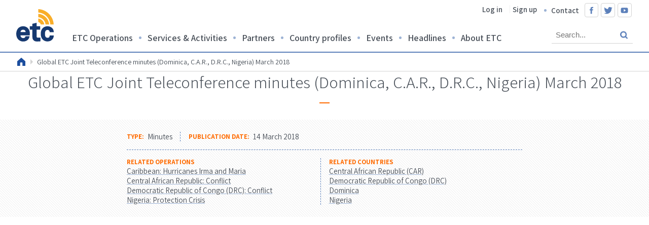

--- FILE ---
content_type: text/html; charset=UTF-8
request_url: https://www.etcluster.org/document/global-etc-joint-teleconference-minutes-dominica-car-drc-nigeria-march-2018
body_size: 25368
content:
<!DOCTYPE html>
<html lang="en" dir="ltr" prefix="content: http://purl.org/rss/1.0/modules/content/  dc: http://purl.org/dc/terms/  foaf: http://xmlns.com/foaf/0.1/  og: http://ogp.me/ns#  rdfs: http://www.w3.org/2000/01/rdf-schema#  schema: http://schema.org/  sioc: http://rdfs.org/sioc/ns#  sioct: http://rdfs.org/sioc/types#  skos: http://www.w3.org/2004/02/skos/core#  xsd: http://www.w3.org/2001/XMLSchema# ">
  <head>
    <meta charset="utf-8" />
<script async src="https://www.googletagmanager.com/gtag/js?id=UA-2556524-12"></script>
<script>window.dataLayer = window.dataLayer || [];function gtag(){dataLayer.push(arguments)};gtag("js", new Date());gtag("set", "developer_id.dMDhkMT", true);gtag("config", "UA-2556524-12", {"groups":"default","anonymize_ip":true,"page_placeholder":"PLACEHOLDER_page_path","allow_ad_personalization_signals":false});</script>
<link rel="canonical" href="https://www.etcluster.org/document/global-etc-joint-teleconference-minutes-dominica-car-drc-nigeria-march-2018" />
<meta name="Generator" content="Drupal 10 (https://www.drupal.org)" />
<meta name="MobileOptimized" content="width" />
<meta name="HandheldFriendly" content="true" />
<meta name="viewport" content="width=device-width, initial-scale=1.0" />
<link rel="icon" href="/themes/custom/six8theme/favicon.ico" type="image/vnd.microsoft.icon" />

    <title>Global ETC Joint Teleconference minutes (Dominica, C.A.R., D.R.C., Nigeria) March 2018 | Emergency Telecommunications Cluster (ETC)</title>
    <link rel="stylesheet" media="all" href="/sites/default/files/css/css_5yh9fwclT7CY18Ay3F-U9UIR_O-Dz7k5i9QfROj6Jqg.css?delta=0&amp;language=en&amp;theme=six8theme&amp;include=eJwlzEEKgDAMBMAPBXr1NxLjooWmgW4V6-sFe5vTWFFypE0JsWkHqQcoFg2pRnMt-YUUHXH1dc-0uNFGigqLIszP0k845sLBDv_9Aa8hJFE" />
<link rel="stylesheet" media="all" href="/sites/default/files/css/css_C0Z0m7xMuJuLYQoMsAk2VrGmvxT7TlPjPZBagTT8bzc.css?delta=1&amp;language=en&amp;theme=six8theme&amp;include=eJwlzEEKgDAMBMAPBXr1NxLjooWmgW4V6-sFe5vTWFFypE0JsWkHqQcoFg2pRnMt-YUUHXH1dc-0uNFGigqLIszP0k845sLBDv_9Aa8hJFE" />

    
  </head>
  <body class="node-3147 path-node page-node-type-document">
        <a href="#main-content" class="visually-hidden focusable skip-link">
      Skip to main content
    </a>
    
      <div class="dialog-off-canvas-main-canvas" data-off-canvas-main-canvas>
    <div class="layout-container">

  <header role="banner">
    <div class="header-wrapper">
        <div class="region region-branding">
    <div id="block-system-branding-block" class="block block-system block-system-branding-block">
  
    
        <a href="/" rel="home" class="site-logo">
      <img src="/themes/custom/six8theme/logo.svg?rev=2" alt="Home" />
    </a>
      </div>

  </div>

      <div class="header-mobile">
        <button class="btn-open-nav" id="btn-open-nav">
          <span></span>
        </button>
      </div>
        <div class="region region-header">
    <div class="group-nav-top"><nav role="navigation" aria-labelledby="block-system-menu-block-account-menu" id="block-system-menu-block-account" class="block block-menu navigation menu--account">
    
        
              <ul class="menu">
                    <li class="menu-level-1 menu-item">
        <a href="/user/login" data-drupal-link-system-path="user/login">Log in</a>
              </li>
                <li class="menu-level-1 menu-item">
        <a href="/user/register">Sign up</a>
              </li>
        </ul>
  


  </nav>
<div class="menu-contact"><a href="mailto:Global.ETC@wfp.org" class="menu-contact-item">Contact</a></div><nav role="navigation" aria-labelledby="block-system-menu-block-menu-social-links-menu-menu" id="block-system-menu-block-menu-social-links-menu" class="block block-menu navigation menu--menu-social-links-menu">
    
        
              <ul class="menu">
                    <li class="menu-level-1 menu-item">
        <a href="https://www.facebook.com/EmergencyTelecommunicationsCluster" title="">Facebook</a>
              </li>
                <li class="menu-level-1 menu-item">
        <a href="https://twitter.com/ETCluster" title="">Twitter</a>
              </li>
                <li class="menu-level-1 menu-item">
        <a href="https://www.youtube.com/user/ITresponse?sub_confirmation=1" title="">YouTube</a>
              </li>
        </ul>
  


  </nav>
</div>
<div class="group-nav-bottom"><nav role="navigation" aria-labelledby="block-system-menu-block-main-menu" id="block-system-menu-block-main" class="block block-menu navigation menu--main">
    
        
              <ul class="menu">
                    <li class="menu-level-1 menu-item">
        <a href="/etc-operations" data-drupal-link-system-path="node/10018">ETC Operations</a>
              </li>
                <li class="menu-level-1 menu-item">
        <a href="/services-activities" data-drupal-link-system-path="node/10019">Services &amp; Activities</a>
              </li>
                <li class="menu-level-1 menu-item">
        <a href="/partners" data-drupal-link-system-path="node/10020">Partners</a>
              </li>
                <li class="menu-level-1 menu-item">
        <a href="/country-profiles" data-drupal-link-system-path="node/10024">Country profiles</a>
              </li>
                <li class="menu-level-1 menu-item">
        <a href="/events" data-drupal-link-system-path="node/10021">Events</a>
              </li>
                <li class="menu-level-1 menu-item">
        <a href="/headlines" data-drupal-link-system-path="node/10022">Headlines</a>
              </li>
                <li class="menu-level-1 menu-item">
        <a href="/about-etc" data-drupal-link-system-path="node/10023">About ETC</a>
              </li>
        </ul>
  


  </nav>
<div class="views-exposed-form block block-views block-views-exposed-filter-blocksearch-api-page-1" data-drupal-selector="views-exposed-form-search-api-page-1" id="block-views-exposed-filter-block-search-api-page-1">
  
    
      <form action="/search-results" method="get" id="views-exposed-form-search-api-page-1" accept-charset="UTF-8">
  <div class="form--inline clearfix">
  <div class="js-form-item form-item js-form-type-textfield form-type-textfield js-form-item-search-api-fulltext form-item-search-api-fulltext form-no-label">
        <input data-drupal-selector="edit-search-api-fulltext" type="text" id="edit-search-api-fulltext" name="search_api_fulltext" value="" size="30" maxlength="128" placeholder="Search..." class="form-text" />

        </div>
<div data-drupal-selector="edit-actions" class="form-actions js-form-wrapper form-wrapper" id="edit-actions"><input data-drupal-selector="edit-submit-search-api" type="submit" id="edit-submit-search-api" value="Apply" class="button js-form-submit form-submit" />
</div>

</div>

</form>

  </div>
</div>

  </div>

    </div>
  </header>

  

        <div class="region region-breadcrumbs">
    <div id="block-system-breadcrumb-block" class="block block-system block-system-breadcrumb-block">
  
    
        <nav class="breadcrumb" role="navigation" aria-labelledby="system-breadcrumb">
    <h2 id="system-breadcrumb" class="visually-hidden">Breadcrumb</h2>
    <ol>
          <li>
                  <a href="/">Home</a>
              </li>
          <li>
                  Global ETC Joint Teleconference minutes (Dominica, C.A.R., D.R.C., Nigeria) March 2018
              </li>
        </ol>
  </nav>

  </div>

  </div>

  
  

  
  <main role="main">
    <a id="main-content" tabindex="-1"></a>
    
    
    <div class="layout-content">
        <div class="region region-content">
    <div data-drupal-messages-fallback class="hidden"></div>
<div id="block-system-main-block" class="block block-system block-system-main-block">
  
    
        <div data-history-node-id="3147" class="no-cover node-view-mode-full node-document node-3147 layout layout--onecol">
    <div  class="layout__region layout__region--content">
      
      
            <div class="view-mode--custom field field--name-node-title field--type-ds field--label-hidden field__item"><h2>
  Global ETC Joint Teleconference minutes (Dominica, C.A.R., D.R.C., Nigeria) March 2018
</h2>
</div>
      
<div  class="group-meta">
    
<div  class="group-meta-content">
    
<div  class="group-meta-top">
    
  <div class="view-mode-full field field--name-field-document-type field--type-entity-reference field--label-inline">
    <div class="field__label">Type</div>
                  <div class="field__item">Minutes</div>
              </div>

  <div class="view-mode-full field field--name-field-date field--type-datetime field--label-inline">
    <div class="field__label">Publication Date</div>
                  <div class="field__item"><time datetime="2018-03-14T12:00:00Z" class="datetime">14 March 2018</time>
</div>
              </div>

  </div>
<div  class="group-meta-bottom">
    
  <div class="view-mode-full field field--name-field-related-emergency field--type-entity-reference field--label-above">
    <div class="field__label">Related Operations</div>
        <div class="field__items">
                    <div class="field__item"><a href="/emergencies/caribbean-hurricanes-irma-and-maria" hreflang="und">Caribbean: Hurricanes Irma and Maria</a></div>
              <div class="field__item"><a href="/emergencies/central-african-republic-conflict" hreflang="und">Central African Republic: Conflict</a></div>
              <div class="field__item"><a href="/emergencies/democratic-republic-congo-drc-complex-emergency" hreflang="und">Democratic Republic of Congo (DRC): Conflict</a></div>
              <div class="field__item"><a href="/emergencies/nigeria-crisis" hreflang="und">Nigeria: Protection Crisis</a></div>
                </div>
      </div>

  <div class="view-mode-full field field--name-field-related-countries field--type-entity-reference field--label-above">
    <div class="field__label">Related Countries</div>
        <div class="field__items">
                    <div class="field__item"><a href="/countries/central-african-republic-car" hreflang="und">Central African Republic (CAR)</a></div>
              <div class="field__item"><a href="/countries/democratic-republic-congo-drc" hreflang="und">Democratic Republic of Congo (DRC)</a></div>
              <div class="field__item"><a href="/countries/dominica" hreflang="und">Dominica</a></div>
              <div class="field__item"><a href="/countries/nigeria" hreflang="und">Nigeria</a></div>
                </div>
      </div>

  </div>
  </div>
  </div>
            <div class="view-mode-full field field--name-field-document-file field--type-file field--label-hidden field__item"><div class = 'pdf-reader'>
        <div class = "pdf-reader-embed">
        <object id="pdf_reader" data= "https://www.etcluster.org/sites/default/files/documents/2018-03-06%20-%20Minutes-%20Joint-%20Global%20ETC%20teleconference_0.docx#view=Fit&amp;toolbar=1" type = "application/pdf" width= "600" height= "780">
            <embed src="https://www.etcluster.org/sites/default/files/documents/2018-03-06%20-%20Minutes-%20Joint-%20Global%20ETC%20teleconference_0.docx#view=Fit&amp;toolbar=1" width= "600 " height= "780" type="application/pdf"><p>  </p>
            </embed>
        </object>
    </div>
    </div>






</div>
      
    </div>
  </div>


  </div>

  </div>

    </div>
    
    
  </main>

  
      <footer role="contentinfo">
        <div class="region region-footer">
    <div id="block-footer-logo" class="block block-etc-core block-footer-logo">
  
    
      <svg id="Layer_1" xmlns="http://www.w3.org/2000/svg" width="259.74" height="92" viewBox="0 0 259.74 92"><style>.st0{fill:#fff}</style><path class="st0" d="M113.17 60.37v-9.02h5.66v1.17h-4.29v2.75h4v1.17h-4v2.76h4.35v1.17h-5.72zm7.48-9.02h1.65l2.87 7.01h.11l2.87-7.01h1.65v9.02h-1.29v-6.53h-.08l-2.66 6.51h-1.07l-2.66-6.52h-.08v6.53h-1.29v-9.01zm11.14 9.02v-9.02h5.66v1.17h-4.29v2.75h4v1.17h-4v2.76h4.35v1.17h-5.72zm7.47 0v-9.02h3.21c.7 0 1.28.12 1.74.36.46.24.81.57 1.04 1 .23.42.34.91.34 1.47 0 .55-.12 1.04-.35 1.46-.23.42-.58.74-1.04.98-.46.23-1.04.35-1.74.35h-2.44V55.8h2.31c.44 0 .8-.06 1.08-.19s.48-.31.61-.55.2-.53.2-.87c0-.34-.07-.64-.2-.88-.13-.25-.33-.44-.61-.58s-.64-.2-1.09-.2h-1.71v7.85h-1.35zm4.46-4.07l2.23 4.07h-1.55l-2.19-4.07h1.51zm9.65-2.1c-.08-.27-.2-.51-.34-.72a2.42 2.42 0 0 0-.51-.55c-.2-.15-.42-.27-.67-.35s-.53-.12-.83-.12c-.51 0-.97.13-1.37.39-.41.26-.73.64-.97 1.15-.24.5-.35 1.12-.35 1.85s.12 1.35.36 1.85.56.89.98 1.15c.41.26.89.39 1.41.39.49 0 .92-.1 1.28-.3.37-.2.65-.48.85-.85.2-.37.3-.8.3-1.29l.35.07h-2.58v-1.12h3.55v1.03c0 .76-.16 1.42-.48 1.97-.32.56-.76.99-1.33 1.29-.57.3-1.21.45-1.94.45-.82 0-1.53-.19-2.15-.56-.62-.38-1.09-.91-1.44-1.6-.34-.69-.52-1.51-.52-2.46 0-.72.1-1.37.3-1.94.2-.57.48-1.06.84-1.46.36-.4.79-.71 1.28-.92s1.03-.32 1.61-.32a4 4 0 0 1 1.36.22c.42.14.8.35 1.13.61.33.26.6.58.82.94.22.36.36.76.44 1.21h-1.38zm3.18 6.17v-9.02h5.66v1.17h-4.29v2.75h4v1.17h-4v2.76h4.35v1.17h-5.72zm14.76-9.02v9.02h-1.25l-4.59-6.62h-.08v6.62h-1.36v-9.02h1.26l4.59 6.62h.08v-6.62h1.35zm9.48 2.94h-1.37c-.05-.29-.15-.55-.29-.78a2.21 2.21 0 0 0-1.23-.92c-.26-.08-.53-.12-.82-.12-.52 0-.98.13-1.39.39-.41.26-.73.64-.97 1.15s-.35 1.12-.35 1.85.12 1.35.35 1.86.56.89.97 1.14c.41.26.87.39 1.39.39.29 0 .56-.04.81-.12.26-.08.49-.19.7-.35.21-.15.39-.34.53-.56s.25-.48.3-.76h1.37c-.07.44-.21.85-.42 1.22s-.48.69-.81.96c-.33.27-.7.48-1.12.62-.42.15-.88.22-1.37.22-.78 0-1.48-.19-2.09-.56-.61-.37-1.09-.9-1.44-1.6-.35-.69-.53-1.52-.53-2.48s.18-1.79.53-2.48c.35-.69.83-1.22 1.45-1.59.61-.37 1.3-.56 2.08-.56.48 0 .93.07 1.34.21.42.14.79.34 1.12.6.33.26.61.58.82.96.21.39.36.82.44 1.31zm.93-2.94h1.55l2.36 4.1h.1l2.36-4.1h1.55l-3.27 5.48v3.54h-1.36v-3.54l-3.29-5.48zm-68.99 15.01v-1.17h6.98v1.17h-2.81v7.85h-1.36v-7.85h-2.81zm8.51 7.85v-9.02h5.66v1.17h-4.29v2.75h4v1.17h-4v2.76h4.35v1.17h-5.72zm7.48 0v-9.02h1.36v7.85h4.09v1.17h-5.45zm7 0v-9.02h5.66v1.17h-4.29v2.75h4v1.17h-4v2.76h4.35v1.17h-5.72zm14.97-6.09h-1.37c-.05-.29-.15-.55-.29-.78a2.21 2.21 0 0 0-1.23-.92c-.26-.08-.53-.12-.82-.12-.52 0-.98.13-1.39.39-.41.26-.73.64-.97 1.15s-.35 1.12-.35 1.85.12 1.35.35 1.86.56.89.97 1.14c.41.26.87.39 1.39.39.29 0 .56-.04.81-.12.26-.08.49-.19.7-.35.21-.15.39-.34.53-.56s.25-.48.3-.76h1.37c-.07.44-.21.85-.42 1.22s-.48.69-.81.96c-.33.27-.7.48-1.12.62-.42.15-.88.22-1.37.22-.78 0-1.48-.19-2.09-.56-.61-.37-1.09-.9-1.44-1.6-.35-.69-.53-1.52-.53-2.48s.18-1.79.53-2.48c.35-.69.83-1.22 1.45-1.59.61-.37 1.3-.56 2.08-.56.48 0 .93.07 1.34.21.42.14.79.34 1.12.6.33.26.61.58.82.96.22.39.37.82.44 1.31zm9.47 1.57c0 .96-.18 1.79-.53 2.48-.35.69-.83 1.22-1.45 1.59-.61.37-1.31.56-2.09.56-.78 0-1.48-.19-2.09-.56-.61-.37-1.09-.9-1.45-1.6-.35-.69-.53-1.52-.53-2.48s.18-1.79.53-2.48c.35-.69.83-1.22 1.45-1.59s1.31-.56 2.09-.56c.78 0 1.47.19 2.09.56s1.09.9 1.45 1.59c.35.7.53 1.53.53 2.49zm-1.35 0c0-.73-.12-1.35-.35-1.86-.24-.5-.56-.88-.97-1.14-.41-.26-.87-.39-1.39-.39-.52 0-.98.13-1.39.39-.41.26-.73.64-.97 1.14-.24.5-.35 1.12-.35 1.86 0 .73.12 1.35.35 1.86.24.5.56.89.97 1.15s.87.39 1.39.39c.52 0 .98-.13 1.39-.39.41-.26.73-.64.97-1.15.23-.5.35-1.12.35-1.86zm3.04-4.51h1.65l2.87 7.01h.11l2.87-7.01H171v9.02h-1.29v-6.53h-.08l-2.66 6.51h-1.07l-2.66-6.52h-.08v6.53h-1.29v-9.01zm11.14 0h1.65l2.87 7.01h.11l2.87-7.01h1.65v9.02h-1.29v-6.53h-.08l-2.66 6.51h-1.07l-2.66-6.52h-.08v6.53h-1.29v-9.01zm16.93 0h1.37v5.93c0 .63-.15 1.19-.44 1.68-.3.49-.71.87-1.25 1.15-.54.28-1.17.42-1.89.42s-1.35-.14-1.89-.42c-.54-.28-.95-.66-1.25-1.15-.3-.49-.44-1.04-.44-1.68v-5.93h1.36V71c0 .41.09.77.27 1.09.18.32.44.57.77.75s.73.27 1.18.27c.46 0 .85-.09 1.19-.27.33-.18.59-.43.77-.75.18-.32.27-.68.27-1.09v-5.82zm10.63 0v9.02h-1.25l-4.59-6.62h-.08v6.62h-1.36v-9.02h1.26l4.59 6.62h.08v-6.62h1.35zm3.34 0v9.02h-1.36v-9.02h1.36zm9.48 2.94H212c-.05-.29-.15-.55-.29-.78a2.21 2.21 0 0 0-1.23-.92c-.26-.08-.53-.12-.82-.12-.52 0-.98.13-1.39.39-.41.26-.73.64-.97 1.15s-.35 1.12-.35 1.85.12 1.35.35 1.86.56.89.97 1.14c.41.26.87.39 1.39.39.29 0 .56-.04.81-.12.26-.08.49-.19.7-.35.21-.15.39-.34.53-.56s.25-.48.3-.76h1.37c-.07.44-.21.85-.42 1.22s-.48.69-.81.96c-.33.27-.7.48-1.12.62-.42.15-.88.22-1.37.22-.78 0-1.48-.19-2.09-.56-.61-.37-1.09-.9-1.44-1.6-.35-.69-.53-1.52-.53-2.48s.18-1.79.53-2.48c.35-.69.83-1.22 1.45-1.59.61-.37 1.3-.56 2.08-.56.48 0 .93.07 1.34.21.42.14.79.34 1.12.6.33.26.61.58.82.96.21.39.36.82.44 1.31zm2.33 6.09h-1.44l3.25-9.02h1.57l3.25 9.02h-1.44l-2.55-7.38h-.07l-2.57 7.38zm.24-3.54h4.69v1.14h-4.69v-1.14zm6.16-4.31v-1.17h6.98v1.17h-2.81v7.85h-1.36v-7.85h-2.81zm9.88-1.18v9.02h-1.36v-9.02h1.36zm9.82 4.51c0 .96-.18 1.79-.53 2.48-.35.69-.83 1.22-1.45 1.59-.61.37-1.31.56-2.09.56-.78 0-1.48-.19-2.09-.56-.61-.37-1.09-.9-1.45-1.6-.35-.69-.53-1.52-.53-2.48s.18-1.79.53-2.48c.35-.69.83-1.22 1.45-1.59s1.31-.56 2.09-.56c.78 0 1.47.19 2.09.56s1.09.9 1.45 1.59c.35.7.53 1.53.53 2.49zm-1.35 0c0-.73-.12-1.35-.35-1.86-.24-.5-.56-.88-.97-1.14-.41-.26-.87-.39-1.39-.39-.52 0-.98.13-1.39.39-.41.26-.73.64-.97 1.14-.24.5-.35 1.12-.35 1.86 0 .73.12 1.35.35 1.86.24.5.56.89.97 1.15s.87.39 1.39.39c.52 0 .98-.13 1.39-.39.41-.26.73-.64.97-1.15.23-.5.35-1.12.35-1.86zm10.32-4.51v9.02h-1.25l-4.59-6.62h-.08v6.62h-1.36v-9.02h1.26l4.59 6.62h.08v-6.62h1.35zm6.9 2.37c-.05-.42-.24-.74-.58-.97-.34-.23-.77-.35-1.29-.35-.37 0-.69.06-.96.17-.27.12-.48.27-.63.48-.15.2-.22.43-.22.68 0 .21.05.4.15.56.1.16.24.29.4.39s.34.19.54.26c.19.07.37.12.55.17l.88.23c.29.07.58.17.88.29.3.12.58.28.84.48.26.2.47.44.63.73.16.29.24.64.24 1.04 0 .51-.13.96-.39 1.36s-.64.71-1.14.94c-.5.23-1.1.34-1.8.34-.67 0-1.26-.11-1.75-.32a2.72 2.72 0 0 1-1.16-.91c-.28-.39-.43-.86-.46-1.41h1.37c.03.33.13.6.32.81s.43.38.72.48.61.16.96.16c.38 0 .73-.06 1.03-.18.3-.12.54-.29.71-.51s.26-.48.26-.77c0-.27-.08-.49-.23-.66-.15-.17-.36-.31-.61-.42-.26-.11-.55-.21-.87-.3l-1.07-.29c-.72-.2-1.29-.49-1.72-.87-.42-.38-.63-.89-.63-1.51 0-.52.14-.97.42-1.36.28-.39.66-.69 1.14-.91s1.03-.32 1.63-.32c.61 0 1.15.11 1.62.32.47.21.84.51 1.11.88s.41.8.42 1.29h-1.31zm-137.01 14.4h-1.37c-.05-.29-.15-.55-.3-.78a2.21 2.21 0 0 0-1.23-.92c-.26-.08-.53-.12-.82-.12-.52 0-.98.13-1.39.39-.41.26-.73.64-.97 1.15s-.35 1.12-.35 1.85.12 1.35.35 1.86.56.89.97 1.14c.41.26.87.39 1.39.39.29 0 .56-.04.81-.12s.49-.19.7-.35c.21-.15.39-.34.53-.56.15-.22.25-.48.3-.76h1.37c-.07.44-.22.85-.42 1.22a3.501 3.501 0 0 1-1.93 1.58c-.42.15-.88.22-1.37.22-.78 0-1.48-.19-2.09-.56-.61-.37-1.09-.9-1.44-1.6-.35-.69-.53-1.52-.53-2.48s.18-1.79.53-2.48c.35-.69.83-1.22 1.44-1.59a3.95 3.95 0 0 1 2.08-.56c.48 0 .93.07 1.34.21s.79.34 1.12.6c.33.26.61.58.82.96.24.39.39.82.46 1.31zm1.63 6.09v-9.02h1.36v7.85h4.09v1.17h-5.45zm12.8-9.02h1.37v5.93c0 .63-.15 1.19-.45 1.68-.3.49-.71.87-1.25 1.15-.54.28-1.17.42-1.89.42s-1.35-.14-1.89-.42c-.54-.28-.95-.66-1.25-1.15-.3-.49-.44-1.04-.44-1.68v-5.93h1.36v5.82c0 .41.09.77.27 1.09.18.32.44.57.77.75s.73.27 1.18.27c.46 0 .85-.09 1.19-.27.33-.18.59-.43.77-.75.18-.32.27-.68.27-1.09v-5.82zm8.27 2.36c-.05-.42-.24-.74-.58-.97-.34-.23-.77-.35-1.29-.35-.37 0-.69.06-.96.17-.27.12-.48.27-.63.48-.15.2-.22.43-.22.68 0 .21.05.4.15.56.1.16.24.29.4.39s.34.19.54.26c.19.07.37.12.55.17l.88.23c.29.07.58.17.88.29.3.12.58.28.84.48.26.2.47.44.63.73.16.29.24.64.24 1.04 0 .51-.13.96-.39 1.36s-.64.71-1.14.94c-.5.23-1.1.34-1.8.34-.67 0-1.26-.11-1.75-.32a2.72 2.72 0 0 1-1.16-.91c-.28-.39-.43-.86-.46-1.41h1.36c.03.33.13.6.32.81s.43.38.72.48.61.16.96.16c.38 0 .73-.06 1.03-.18.3-.12.54-.29.71-.51s.26-.48.26-.77c0-.27-.08-.49-.23-.66-.15-.17-.36-.31-.61-.42-.26-.11-.55-.21-.87-.3l-1.07-.29c-.72-.2-1.29-.49-1.72-.87-.42-.38-.63-.89-.63-1.51 0-.52.14-.97.42-1.36s.66-.69 1.15-.91 1.03-.32 1.63-.32c.61 0 1.15.11 1.62.32.47.21.84.51 1.11.88s.41.8.42 1.29h-1.31zm2.62-1.19v-1.17h6.98v1.17h-2.81v7.85h-1.36v-7.85h-2.81zm8.52 7.85v-9.02h5.66v1.17h-4.29v2.75h4v1.17h-4v2.76h4.35v1.17h-5.72zm7.47 0v-9.02h3.21c.7 0 1.28.12 1.74.36.46.24.81.57 1.04 1 .23.42.34.91.34 1.47 0 .55-.12 1.04-.35 1.46-.23.42-.58.74-1.04.98-.46.23-1.04.35-1.74.35h-2.44v-1.17h2.31c.44 0 .8-.06 1.08-.19s.48-.31.61-.55.19-.53.19-.87c0-.34-.07-.64-.2-.88-.13-.25-.33-.44-.61-.58s-.64-.2-1.09-.2h-1.71v7.85h-1.34zm4.46-4.07l2.23 4.07h-1.55l-2.18-4.07h1.5zM19.35 48.28c-5.34 0-9.95 1.82-13.35 5.28-3.87 3.9-6 9.71-6 16.36 0 6.64 2.27 12.45 6.4 16.39 3.64 3.43 7.95 5.1 13.17 5.1 5.85 0 10.86-2.08 14.09-5.87 1.59-1.89 3.33-5.17 3.59-7.81l.12-1.27H26.16l-.23.86c-.29 1.09-.81 2-1.58 2.77-1.12 1.1-2.5 1.53-4.93 1.53-1.88 0-3.53-.68-5.02-2.07-1.41-1.34-2.3-3.39-2.48-5.64h26.24v-1.15c0-.79.07-2.55.08-2.58.18-5.87-.93-10.25-3.59-14.2-3.32-4.97-8.75-7.7-15.3-7.7zM11.9 64.8c.2-1.68.73-2.95 1.72-4.21 1.22-1.61 3.28-2.53 5.65-2.53 2.17 0 3.95.65 5.12 1.88 1.14 1.24 1.8 2.84 2.03 4.86H11.9zm76.19-6.14c2.26 0 4.06.85 5.06 2.37.58.93.9 1.96.96 3.04l.06 1.09h11.59l-.06-1.21c-.17-3.39-1.33-6.62-3.27-9.11-3.32-4.11-8.68-6.56-14.33-6.56-6.74 0-11.94 3.38-14.56 6.56-3.02 3.76-4.56 8.78-4.56 14.92 0 6.14 1.53 11.16 4.57 14.93 2.62 3.17 7.81 6.55 14.55 6.55 5.66 0 11.02-2.45 14.33-6.56l.01-.01c1.94-2.48 3.1-5.71 3.26-9.1l.06-1.21H94.17l-.06 1.09a6.342 6.342 0 0 1-.94 3.01c-1.02 1.55-2.82 2.4-5.08 2.4-1.92 0-3.57-.71-4.89-2.09-2.06-2.24-2.34-5.81-2.34-9.01 0-3.23.28-6.84 2.32-9.07.89-.92 2.46-2.03 4.91-2.03zM57.47 77.22V57.87h10.04v-9.8H57.47v-9.64l-11.92 2.93v6.71h-7.14v9.8h7.14v20.18c0 8.46 4.81 13.32 13.21 13.32 2.81 0 9.37-.47 9.37-.47V80.19s-5.55.18-7.38.18c-2.45.01-3.28-.79-3.28-3.15zM62.3 9.63c18.06 1.2 32.49 15.64 33.66 33.7h9.63C104.39 19.96 85.66 1.22 62.3 0v9.63z"/><path class="st0" d="M62.3 22.88c10.76 1.13 19.3 9.69 20.41 20.45H92.9c-1.44-16.12-14.41-28.92-30.6-30.09v9.64z"/><path class="st0" d="M62.3 26.52v9.74c3.45.88 6.16 3.61 7.03 7.06h9.74c-1.08-8.75-8.01-15.7-16.77-16.8z"/></svg>
  </div>
<nav role="navigation" aria-labelledby="block-system-menu-block-main-menu" id="block-system-menu-block-main" class="block block-menu navigation menu--main">
    
        
              <ul class="menu">
                    <li class="menu-level-1 menu-item">
        <a href="/etc-operations" data-drupal-link-system-path="node/10018">ETC Operations</a>
              </li>
                <li class="menu-level-1 menu-item">
        <a href="/services-activities" data-drupal-link-system-path="node/10019">Services &amp; Activities</a>
              </li>
                <li class="menu-level-1 menu-item">
        <a href="/partners" data-drupal-link-system-path="node/10020">Partners</a>
              </li>
                <li class="menu-level-1 menu-item">
        <a href="/country-profiles" data-drupal-link-system-path="node/10024">Country profiles</a>
              </li>
                <li class="menu-level-1 menu-item">
        <a href="/events" data-drupal-link-system-path="node/10021">Events</a>
              </li>
                <li class="menu-level-1 menu-item">
        <a href="/headlines" data-drupal-link-system-path="node/10022">Headlines</a>
              </li>
                <li class="menu-level-1 menu-item">
        <a href="/about-etc" data-drupal-link-system-path="node/10023">About ETC</a>
              </li>
        </ul>
  


  </nav>
<nav role="navigation" aria-labelledby="block-system-menu-block-menu-social-links-menu-menu" id="block-system-menu-block-menu-social-links-menu" class="block block-menu navigation menu--menu-social-links-menu">
    
        
              <ul class="menu">
                    <li class="menu-level-1 menu-item">
        <a href="https://www.facebook.com/EmergencyTelecommunicationsCluster" title="">Facebook</a>
              </li>
                <li class="menu-level-1 menu-item">
        <a href="https://twitter.com/ETCluster" title="">Twitter</a>
              </li>
                <li class="menu-level-1 menu-item">
        <a href="https://www.youtube.com/user/ITresponse?sub_confirmation=1" title="">YouTube</a>
              </li>
        </ul>
  


  </nav>

  </div>

    </footer>
  
</div>
  </div>

    
    <script type="application/json" data-drupal-selector="drupal-settings-json">{"path":{"baseUrl":"\/","pathPrefix":"","currentPath":"node\/3147","currentPathIsAdmin":false,"isFront":false,"currentLanguage":"en"},"pluralDelimiter":"\u0003","suppressDeprecationErrors":true,"ajaxPageState":{"libraries":"eJxdzkEOwjAMBdELuWTb20TG_YRIToziFBFOT2l23T3NakTZfYQ7O0imC9w5wUmsIWxtf7HeHtbKDPUQa_6C0CWe6cDyByWzpIhcWUfP4uEaSHnY3uOWXeyNNoJViCl5_qz9iYK54sM7yukfAl0_Ew","theme":"six8theme","theme_token":null},"ajaxTrustedUrl":{"\/search-results":true},"google_analytics":{"account":"UA-2556524-12","trackOutbound":true,"trackMailto":true,"trackTel":true,"trackDownload":true,"trackDownloadExtensions":"7z|aac|arc|arj|asf|asx|avi|bin|csv|doc(x|m)?|dot(x|m)?|exe|flv|gif|gz|gzip|hqx|jar|jpe?g|js|mp(2|3|4|e?g)|mov(ie)?|msi|msp|pdf|phps|png|ppt(x|m)?|pot(x|m)?|pps(x|m)?|ppam|sld(x|m)?|thmx|qtm?|ra(m|r)?|sea|sit|tar|tgz|torrent|txt|wav|wma|wmv|wpd|xls(x|m|b)?|xlt(x|m)|xlam|xml|z|zip"},"field_group":{"html_element":{"mode":"default","context":"view","settings":{"classes":"group-meta-top","id":"","element":"div","show_label":false,"label_element":"h3","label_element_classes":"","attributes":"","effect":"none","speed":"fast"}}},"user":{"uid":0,"permissionsHash":"a9cdd68309b8f58b864556fd5af5722a75da78fa81acdd212a636b38258f7651"}}</script>
<script src="/sites/default/files/js/js_-ifOz7_b4B9Vkufp2WqNSlbSlr5XjRjycBg4J9IR_JM.js?scope=footer&amp;delta=0&amp;language=en&amp;theme=six8theme&amp;include=eJxLzi9K1U8pKi1IzNFLyy_K1UktSY5PBgkCGboghk56fn56Tmp8Yl5iTmVJZnKxPrqATnFmhUVJRmpuqn5SYnEqAEFbICw"></script>

  </body>
</html>


--- FILE ---
content_type: text/css
request_url: https://www.etcluster.org/sites/default/files/css/css_C0Z0m7xMuJuLYQoMsAk2VrGmvxT7TlPjPZBagTT8bzc.css?delta=1&language=en&theme=six8theme&include=eJwlzEEKgDAMBMAPBXr1NxLjooWmgW4V6-sFe5vTWFFypE0JsWkHqQcoFg2pRnMt-YUUHXH1dc-0uNFGigqLIszP0k845sLBDv_9Aa8hJFE
body_size: 14602
content:
@import url("https://fonts.googleapis.com/css?family=Assistant:300,400,600,700");
/* @license MIT https://github.com/necolas/normalize.css/blob/3.0.3/LICENSE.md */
html{font-family:sans-serif;-ms-text-size-adjust:100%;-webkit-text-size-adjust:100%;}body{margin:0;}article,aside,details,figcaption,figure,footer,header,hgroup,main,menu,nav,section,summary{display:block;}audio,canvas,progress,video{display:inline-block;vertical-align:baseline;}audio:not([controls]){display:none;height:0;}[hidden],template{display:none;}a{background-color:transparent;}a:active,a:hover{outline:0;}abbr[title]{border-bottom:1px dotted;}b,strong{font-weight:bold;}dfn{font-style:italic;}h1{font-size:2em;margin:0.67em 0;}mark{background:#ff0;color:#000;}small{font-size:80%;}sub,sup{font-size:75%;line-height:0;position:relative;vertical-align:baseline;}sup{top:-0.5em;}sub{bottom:-0.25em;}img{border:0;}svg:not(:root){overflow:hidden;}figure{margin:1em 40px;}hr{box-sizing:content-box;height:0;}pre{overflow:auto;}code,kbd,pre,samp{font-family:monospace,monospace;font-size:1em;}button,input,optgroup,select,textarea{color:inherit;font:inherit;margin:0;}button{overflow:visible;}button,select{text-transform:none;}button,html input[type="button"],input[type="reset"],input[type="submit"]{-webkit-appearance:button;cursor:pointer;}button[disabled],html input[disabled]{cursor:default;}button::-moz-focus-inner,input::-moz-focus-inner{border:0;padding:0;}input{line-height:normal;}input[type="checkbox"],input[type="radio"]{box-sizing:border-box;padding:0;}input[type="number"]::-webkit-inner-spin-button,input[type="number"]::-webkit-outer-spin-button{height:auto;}input[type="search"]{-webkit-appearance:textfield;box-sizing:content-box;}input[type="search"]::-webkit-search-cancel-button,input[type="search"]::-webkit-search-decoration{-webkit-appearance:none;}fieldset{border:1px solid #c0c0c0;margin:0 2px;padding:0.35em 0.625em 0.75em;}legend{border:0;padding:0;}textarea{overflow:auto;}optgroup{font-weight:bold;}table{border-collapse:collapse;border-spacing:0;}td,th{padding:0;}
@media (min--moz-device-pixel-ratio:0){summary{display:list-item;}}
/* @license GPL-2.0-or-later https://www.drupal.org/licensing/faq */
.action-links{margin:1em 0;padding:0;list-style:none;}[dir="rtl"] .action-links{margin-right:0;}.action-links li{display:inline-block;margin:0 0.3em;}.action-links li:first-child{margin-left:0;}[dir="rtl"] .action-links li:first-child{margin-right:0;margin-left:0.3em;}.button-action{display:inline-block;padding:0.2em 0.5em 0.3em;text-decoration:none;line-height:160%;}.button-action:before{margin-left:-0.1em;padding-right:0.2em;content:"+";font-weight:900;}[dir="rtl"] .button-action:before{margin-right:-0.1em;margin-left:0;padding-right:0;padding-left:0.2em;}
.breadcrumb{padding-bottom:0.5em;}.breadcrumb ol{margin:0;padding:0;}[dir="rtl"] .breadcrumb ol{margin-right:0;}.breadcrumb li{display:inline;margin:0;padding:0;list-style-type:none;}.breadcrumb li:before{content:" \BB ";}.breadcrumb li:first-child:before{content:none;}
.button,.image-button{margin-right:1em;margin-left:1em;}.button:first-child,.image-button:first-child{margin-right:0;margin-left:0;}
.collapse-processed > summary{padding-right:0.5em;padding-left:0.5em;}.collapse-processed > summary:before{float:left;width:1em;height:1em;content:"";background:url(/themes/contrib/classy/images/misc/menu-expanded.png) 0 100% no-repeat;}[dir="rtl"] .collapse-processed > summary:before{float:right;background-position:100% 100%;}.collapse-processed:not([open]) > summary:before{-ms-transform:rotate(-90deg);-webkit-transform:rotate(-90deg);transform:rotate(-90deg);background-position:25% 35%;}[dir="rtl"] .collapse-processed:not([open]) > summary:before{-ms-transform:rotate(90deg);-webkit-transform:rotate(90deg);transform:rotate(90deg);background-position:75% 35%;}
.container-inline label:after,.container-inline .label:after{content:":";}.form-type-radios .container-inline label:after,.form-type-checkboxes .container-inline label:after{content:"";}.form-type-radios .container-inline .form-type-radio,.form-type-checkboxes .container-inline .form-type-checkbox{margin:0 1em;}.container-inline .form-actions,.container-inline.form-actions{margin-top:0;margin-bottom:0;}
details{margin-top:1em;margin-bottom:1em;border:1px solid #ccc;}details > .details-wrapper{padding:0.5em 1.5em;}summary{padding:0.2em 0.5em;cursor:pointer;}
.exposed-filters .filters{float:left;margin-right:1em;}[dir="rtl"] .exposed-filters .filters{float:right;margin-right:0;margin-left:1em;}.exposed-filters .form-item{margin:0 0 0.1em 0;padding:0;}.exposed-filters .form-item label{float:left;width:10em;font-weight:normal;}[dir="rtl"] .exposed-filters .form-item label{float:right;}.exposed-filters .form-select{width:14em;}.exposed-filters .current-filters{margin-bottom:1em;}.exposed-filters .current-filters .placeholder{font-weight:bold;font-style:normal;}.exposed-filters .additional-filters{float:left;margin-right:1em;}[dir="rtl"] .exposed-filters .additional-filters{float:right;margin-right:0;margin-left:1em;}
.field__label{font-weight:bold;}.field--label-inline .field__label,.field--label-inline .field__items{float:left;}.field--label-inline .field__label,.field--label-inline > .field__item,.field--label-inline .field__items{padding-right:0.5em;}[dir="rtl"] .field--label-inline .field__label,[dir="rtl"] .field--label-inline .field__items{padding-right:0;padding-left:0.5em;}.field--label-inline .field__label::after{content:":";}
form .field-multiple-table{margin:0;}form .field-multiple-table .field-multiple-drag{width:30px;padding-right:0;}[dir="rtl"] form .field-multiple-table .field-multiple-drag{padding-left:0;}form .field-multiple-table .field-multiple-drag .tabledrag-handle{padding-right:0.5em;}[dir="rtl"] form .field-multiple-table .field-multiple-drag .tabledrag-handle{padding-right:0;padding-left:0.5em;}form .field-add-more-submit{margin:0.5em 0 0;}.form-item,.form-actions{margin-top:1em;margin-bottom:1em;}tr.odd .form-item,tr.even .form-item{margin-top:0;margin-bottom:0;}.form-composite > .fieldset-wrapper > .description,.form-item .description{font-size:0.85em;}label.option{display:inline;font-weight:normal;}.form-composite > legend,.label{display:inline;margin:0;padding:0;font-size:inherit;font-weight:bold;}.form-checkboxes .form-item,.form-radios .form-item{margin-top:0.4em;margin-bottom:0.4em;}.form-type-radio .description,.form-type-checkbox .description{margin-left:2.4em;}[dir="rtl"] .form-type-radio .description,[dir="rtl"] .form-type-checkbox .description{margin-right:2.4em;margin-left:0;}.marker{color:#e00;}.form-required:after{display:inline-block;width:6px;height:6px;margin:0 0.3em;content:"";vertical-align:super;background-image:url(/themes/contrib/classy/images/icons/ee0000/required.svg);background-repeat:no-repeat;background-size:6px 6px;}abbr.tabledrag-changed,abbr.ajax-changed{border-bottom:none;}.form-item input.error,.form-item textarea.error,.form-item select.error{border:2px solid red;}.form-item--error-message:before{display:inline-block;width:14px;height:14px;content:"";vertical-align:sub;background:url(/themes/contrib/classy/images/icons/e32700/error.svg) no-repeat;background-size:contain;}
.icon-help{padding:1px 0 1px 20px;background:url(/themes/contrib/classy/images/misc/help.png) 0 50% no-repeat;}[dir="rtl"] .icon-help{padding:1px 20px 1px 0;background-position:100% 50%;}.feed-icon{display:block;overflow:hidden;width:16px;height:16px;text-indent:-9999px;background:url(/themes/contrib/classy/images/misc/feed.svg) no-repeat;}
.form--inline .form-item{float:left;margin-right:0.5em;}[dir="rtl"] .form--inline .form-item{float:right;margin-right:0;margin-left:0.5em;}[dir="rtl"] .views-filterable-options-controls .form-item{margin-right:2%;}.form--inline .form-item-separator{margin-top:2.3em;margin-right:1em;margin-left:0.5em;}[dir="rtl"] .form--inline .form-item-separator{margin-right:0.5em;margin-left:1em;}.form--inline .form-actions{clear:left;}[dir="rtl"] .form--inline .form-actions{clear:right;}
.item-list .title{font-weight:bold;}.item-list ul{margin:0 0 0.75em 0;padding:0;}.item-list li{margin:0 0 0.25em 1.5em;padding:0;}[dir="rtl"] .item-list li{margin:0 1.5em 0.25em 0;}.item-list--comma-list{display:inline;}.item-list--comma-list .item-list__comma-list,.item-list__comma-list li,[dir="rtl"] .item-list--comma-list .item-list__comma-list,[dir="rtl"] .item-list__comma-list li{margin:0;}
button.link{margin:0;padding:0;cursor:pointer;border:0;background:transparent;font-size:1em;}label button.link{font-weight:bold;}
ul.inline,ul.links.inline{display:inline;padding-left:0;}[dir="rtl"] ul.inline,[dir="rtl"] ul.links.inline{padding-right:0;padding-left:15px;}ul.inline li{display:inline;padding:0 0.5em;list-style-type:none;}ul.links a.is-active{color:#000;}
ul.menu{margin-left:1em;padding:0;list-style:none outside;text-align:left;}[dir="rtl"] ul.menu{margin-right:1em;margin-left:0;text-align:right;}.menu-item--expanded{list-style-type:circle;list-style-image:url(/themes/contrib/classy/images/misc/menu-expanded.png);}.menu-item--collapsed{list-style-type:disc;list-style-image:url(/themes/contrib/classy/images/misc/menu-collapsed.png);}[dir="rtl"] .menu-item--collapsed{list-style-image:url(/themes/contrib/classy/images/misc/menu-collapsed-rtl.png);}.menu-item{margin:0;padding-top:0.2em;}ul.menu a.is-active{color:#000;}
.more-link{display:block;text-align:right;}[dir="rtl"] .more-link{text-align:left;}
.pager__items{clear:both;text-align:center;}.pager__item{display:inline;padding:0.5em;}.pager__item.is-active{font-weight:bold;}
tr.drag{background-color:#fffff0;}tr.drag-previous{background-color:#ffd;}body div.tabledrag-changed-warning{margin-bottom:0.5em;}
tr.selected td{background:#ffc;}td.checkbox,th.checkbox{text-align:center;}[dir="rtl"] td.checkbox,[dir="rtl"] th.checkbox{text-align:center;}
th.is-active img{display:inline;}td.is-active{background-color:#ddd;}
div.tabs{margin:1em 0;}ul.tabs{margin:0 0 0.5em;padding:0;list-style:none;}.tabs > li{display:inline-block;margin-right:0.3em;}[dir="rtl"] .tabs > li{margin-right:0;margin-left:0.3em;}.tabs a{display:block;padding:0.2em 1em;text-decoration:none;}.tabs a.is-active{background-color:#eee;}.tabs a:focus,.tabs a:hover{background-color:#f5f5f5;}
.form-textarea-wrapper textarea{display:block;box-sizing:border-box;width:100%;margin:0;}
.ui-dialog--narrow{max-width:500px;}@media screen and (max-width:600px){.ui-dialog--narrow{min-width:95%;max-width:95%;}}
.messages{padding:15px 20px 15px 35px;word-wrap:break-word;border:1px solid;border-width:1px 1px 1px 0;border-radius:2px;background:no-repeat 10px 17px;overflow-wrap:break-word;}[dir="rtl"] .messages{padding-right:35px;padding-left:20px;text-align:right;border-width:1px 0 1px 1px;background-position:right 10px top 17px;}.messages + .messages{margin-top:1.538em;}.messages__list{margin:0;padding:0;list-style:none;}.messages__item + .messages__item{margin-top:0.769em;}.messages--status{color:#325e1c;border-color:#c9e1bd #c9e1bd #c9e1bd transparent;background-color:#f3faef;background-image:url(/themes/contrib/classy/images/icons/73b355/check.svg);box-shadow:-8px 0 0 #77b259;}[dir="rtl"] .messages--status{margin-left:0;border-color:#c9e1bd transparent #c9e1bd #c9e1bd;box-shadow:8px 0 0 #77b259;}.messages--warning{color:#734c00;border-color:#f4daa6 #f4daa6 #f4daa6 transparent;background-color:#fdf8ed;background-image:url(/themes/contrib/classy/images/icons/e29700/warning.svg);box-shadow:-8px 0 0 #e09600;}[dir="rtl"] .messages--warning{border-color:#f4daa6 transparent #f4daa6 #f4daa6;box-shadow:8px 0 0 #e09600;}.messages--error{color:#a51b00;border-color:#f9c9bf #f9c9bf #f9c9bf transparent;background-color:#fcf4f2;background-image:url(/themes/contrib/classy/images/icons/e32700/error.svg);box-shadow:-8px 0 0 #e62600;}[dir="rtl"] .messages--error{border-color:#f9c9bf transparent #f9c9bf #f9c9bf;box-shadow:8px 0 0 #e62600;}.messages--error p.error{color:#a51b00;}
.progress__track{border-color:#b3b3b3;border-radius:10em;background-color:#f2f1eb;background-image:-webkit-linear-gradient(#e7e7df,#f0f0f0);background-image:linear-gradient(#e7e7df,#f0f0f0);box-shadow:inset 0 1px 3px hsla(0,0%,0%,0.16);}.progress__bar{height:16px;margin-top:-1px;margin-left:-1px;padding:0 1px;-webkit-transition:width 0.5s ease-out;transition:width 0.5s ease-out;-webkit-animation:animate-stripes 3s linear infinite;-moz-animation:animate-stripes 3s linear infinite;border:1px #07629a solid;border-radius:10em;background:#057ec9;background-image:-webkit-linear-gradient(top,rgba(0,0,0,0),rgba(0,0,0,0.15)),-webkit-linear-gradient(left top,#0094f0 0%,#0094f0 25%,#007ecc 25%,#007ecc 50%,#0094f0 50%,#0094f0 75%,#0094f0 100%);background-image:linear-gradient(to bottom,rgba(0,0,0,0),rgba(0,0,0,0.15)),linear-gradient(to right bottom,#0094f0 0%,#0094f0 25%,#007ecc 25%,#007ecc 50%,#0094f0 50%,#0094f0 75%,#0094f0 100%);background-size:40px 40px;}[dir="rtl"] .progress__bar{margin-right:-1px;margin-left:0;-webkit-animation-direction:reverse;-moz-animation-direction:reverse;animation-direction:reverse;}@media screen and (prefers-reduced-motion:reduce){.progress__bar{-webkit-transition:none;transition:none;-webkit-animation:none;-moz-animation:none;}}@-webkit-keyframes animate-stripes{0%{background-position:0 0,0 0;}100%{background-position:0 0,-80px 0;}}@-ms-keyframes animate-stripes{0%{background-position:0 0,0 0;}100%{background-position:0 0,-80px 0;}}@keyframes animate-stripes{0%{background-position:0 0,0 0;}100%{background-position:0 0,-80px 0;}}
html{line-height:1.15;-ms-text-size-adjust:100%;-webkit-text-size-adjust:100%}body{margin:0}article,aside,footer,header,nav,section{display:block}h1{font-size:2em;margin:.67em 0}figcaption,figure,main{display:block}figure{margin:1em 40px}hr{box-sizing:content-box;height:0;overflow:visible}pre{font-family:monospace,monospace;font-size:1em}a{background-color:transparent;-webkit-text-decoration-skip:objects}abbr[title]{border-bottom:none;text-decoration:underline;text-decoration:underline dotted}b,strong{font-weight:inherit;font-weight:bolder}code,kbd,samp{font-family:monospace,monospace;font-size:1em}dfn{font-style:italic}mark{background-color:#ff0;color:#000}small{font-size:80%}sub,sup{font-size:75%;line-height:0;position:relative;vertical-align:baseline}sub{bottom:-.25em}sup{top:-.5em}audio,video{display:inline-block}audio:not([controls]){display:none;height:0}img{border-style:none}svg:not(:root){overflow:hidden}button,input,optgroup,select,textarea{font-family:sans-serif;font-size:100%;line-height:1.15;margin:0}button,input{overflow:visible}button,select{text-transform:none}[type=reset],[type=submit],button,html [type=button]{-webkit-appearance:button}[type=button]::-moz-focus-inner,[type=reset]::-moz-focus-inner,[type=submit]::-moz-focus-inner,button::-moz-focus-inner{border-style:none;padding:0}[type=button]:-moz-focusring,[type=reset]:-moz-focusring,[type=submit]:-moz-focusring,button:-moz-focusring{outline:1px dotted ButtonText}fieldset{padding:.35em .75em .625em}legend{box-sizing:border-box;color:inherit;display:table;max-width:100%;padding:0;white-space:normal}progress{display:inline-block;vertical-align:baseline}textarea{overflow:auto}[type=checkbox],[type=radio]{box-sizing:border-box;padding:0}[type=number]::-webkit-inner-spin-button,[type=number]::-webkit-outer-spin-button{height:auto}[type=search]{-webkit-appearance:textfield;outline-offset:-2px}[type=search]::-webkit-search-cancel-button,[type=search]::-webkit-search-decoration{-webkit-appearance:none}::-webkit-file-upload-button{-webkit-appearance:button;font:inherit}details,menu{display:block}summary{display:list-item}canvas{display:inline-block}[hidden],template{display:none}*{box-sizing:border-box}body,html{height:100%}body{-webkit-font-smoothing:antialiased;-moz-osx-font-smoothing:grayscale;font-family:Assistant,sans-serif;background:#fff;color:#495059;font-size:.9375rem;line-height:1.3;padding-top:4.75rem!important}@media (min-width:1024px){body{padding-top:6.5rem!important}}body.h-nav-open{overflow:hidden}body.toolbar-fixed{margin-top:2rem}img,media{display:block;height:auto;max-width:100%}ol,ul{margin:0}button{border:0;background:transparent;font-family:Assistant,sans-serif;cursor:pointer;padding:0}button:focus{outline:none}table{text-align:left;width:100%}table caption{font-size:1.25rem;font-weight:600;padding-bottom:.5rem;padding-top:.5rem;text-align:left}table thead{color:#ff6b00;font-size:.8125rem;font-weight:700;text-transform:uppercase}table thead th{border-bottom:2px solid #d3d3d3;padding:.5rem}table tbody{background:url(/themes/custom/six8theme/dist/images/pattern/diag.png)}table tbody th{border-bottom:1px dashed #d3d3d3;padding:.5rem}table tbody th:first-child{border-right:2px solid #d3d3d3;width:25%}table td{border-bottom:1px dashed #d3d3d3;padding:.5rem}.more-link{margin-bottom:2rem;margin-top:2rem;text-align:center}.more-link a{border-radius:3px;border:2px solid #d3d3d3;display:inline-block;font-size:.8125rem;font-weight:700;padding:.5rem 1.25rem;text-decoration:none;text-transform:uppercase}.more-link a:hover{color:#5c80ba}.btn{border-radius:3px;border:2px solid #d3d3d3;display:inline-block;font-size:.8125rem;font-weight:700;padding:.5rem 1.25rem;text-decoration:none;text-transform:uppercase}.btn:hover{color:#5c80ba}.btn-open-nav{border:0;font-size:0;cursor:pointer;display:inline-block;height:35px;padding:8px;width:38px;z-index:20}.btn-open-nav:focus,.btn-open-nav:hover{outline:none}.btn-open-nav span{margin-top:-1px;transition-duration:.1s;transition-timing-function:cubic-bezier(.55,.055,.675,.19)}.btn-open-nav span,.btn-open-nav span:after,.btn-open-nav span:before{background-color:#495059;display:block;height:2px;position:absolute;transition-duration:.15s;transition-property:transform;transition-timing-function:ease;width:20px}.btn-open-nav span:after{content:"";bottom:-6px;transition:bottom .1s ease .14s,transform .1s cubic-bezier(.55,.055,.675,.19)}.btn-open-nav span:before{content:"";top:-6px;transition:top .1s ease .14s,opacity .1s ease}.btn-open-nav.h-active span{transform:rotate(45deg);transition-delay:.14s;transition-timing-function:cubic-bezier(.215,.61,.355,1)}.btn-open-nav.h-active span:before{top:0;opacity:0;transition:top .1s ease,opacity .1s ease .14s}.btn-open-nav.h-active span:after{bottom:0;transform:rotate(-90deg);transition:bottom .1s ease,transform .1s cubic-bezier(.215,.61,.355,1) .14s}form label{display:block;font-weight:600}form input[type=email],form input[type=password],form input[type=text]{border:2px solid #d3d3d3;margin-bottom:.25rem;margin-top:.25rem;padding:.5rem;width:100%}form input[type=email]:focus,form input[type=password]:focus,form input[type=text]:focus{border-color:#5c80ba;outline:none}form select{width:100%}form input[type=submit]{border-radius:3px;border:2px solid #d3d3d3;display:inline-block;font-size:.8125rem;font-weight:700;padding:.5rem 1.25rem;text-decoration:none;text-transform:uppercase;color:#fff;border:0;background-color:#5c80ba;transition:opacity .25s ease-in-out}form input[type=submit]:hover{color:#5c80ba;color:#fff;opacity:.8}.facets-widget-checkbox h6{margin-top:.5rem}.facets-widget-checkbox .item-list__checkbox{list-style:none;padding:0}.facets-widget-checkbox .item-list__checkbox .facets-checkbox{margin-right:.25rem}.block-facets-summary ul{list-style:none;padding:0}.block-facets-summary .source-summary-count{display:inline-block;font-weight:600;margin-bottom:.5rem;margin-top:.5rem}.messages.overlay-message{background-color:#fff;border:1px solid #fff;bottom:1rem;box-shadow:-2px -2px 4px rgba(0,0,0,.5);font-weight:600;padding:.5rem 1rem;position:fixed;right:1rem}.messages.overlay-message h2{display:none}h1,h2,h3,h4,h5,h6{font-family:Assistant,sans-serif;margin:0}h1 a,h2 a,h3 a,h4 a,h5 a,h6 a{color:inherit;text-decoration:none}h1{font-size:1.625rem;font-weight:300;line-height:.9;margin-bottom:.5rem;margin-top:.5rem}@media (min-width:640px){h1{font-size:2.0625rem}}@media (min-width:1024px){h1{font-size:2.625rem}}h2{font-size:2.0625rem;font-weight:300;line-height:1;margin-bottom:.25rem;margin-top:.25rem;text-align:center}h2:after{background-color:#ff6b00;content:"";display:block;height:2px;margin:1.5rem auto;width:1.25rem}h3{color:#5c80ba;font-size:1.625rem;line-height:1.3}h3,h4{font-weight:600;margin:0}h4{font-size:1.25rem}h4,h5{line-height:1.1}h5{font-family:Assistant,sans-serif;font-size:1rem;font-weight:600}@media (min-width:1024px){h5{font-size:1.125rem}}h6{font-size:1rem;font-weight:600;line-height:1.4;margin:0}p{line-height:1.2;margin-bottom:.25rem;margin-top:.25rem}@media (min-width:768px){p{line-height:1.4}}p+p{margin-top:1rem}a{color:#495059;-webkit-text-decoration-skip:ink;text-decoration-skip:ink;-webkit-text-decoration-color:#9db3d5;text-decoration-color:#9db3d5;transition:color .25s ease-in-out}a:hover{color:#000}ul{padding-left:1.5rem}strong{font-weight:700}.country-accordion{background:url(/themes/custom/six8theme/dist/images/pattern/diag.png)}.country-accordion>.field{border-radius:3px;border:2px solid #9db3d5;margin-bottom:.25rem;margin-top:.25rem}.country-accordion>.field>.field__label{-ms-flex-align:center;align-items:center;cursor:pointer;display:-ms-flexbox;display:flex;font-size:1.625rem;font-weight:400;padding:.5rem .75rem;position:relative}.country-accordion>.field>.field__label:after{background-position:47.87234042553192% 0;content:"";display:block;margin-left:.75rem}.country-accordion>.field>.field__label.h-open:after,.country-accordion>.field>.field__label:after{background-image:url(/themes/custom/six8theme/dist/images/sprite-d3a29b37.svg);background-repeat:no-repeat;width:45px;height:45px}.country-accordion>.field>.field__label.h-open:after{background-position:0 0}.country-accordion>.field>.field__label .wrapper-label:hover{color:#9db3d5}.country-accordion>.field>.field__label .wrapper-label:before{bottom:0;content:"";display:block;left:0;opacity:.5;position:absolute;right:0;top:0}.country-accordion>.field>.field__label .anchor-link{-ms-flex-align:center;align-items:center;color:#757d87;display:-ms-flexbox;display:flex;margin-left:auto;text-decoration:none;position:relative;z-index:2}.country-accordion>.field>.field__label .anchor-link:hover .anchor-label{opacity:1;width:auto}.country-accordion>.field>.field__label .anchor-link:hover:after{opacity:1}.country-accordion>.field>.field__label .anchor-link .anchor-label{font-size:.875rem;font-weight:600;opacity:0;overflow:hidden;text-transform:uppercase;transition:opacity .25s ease-in-out;white-space:nowrap;width:0}.country-accordion>.field>.field__label .anchor-link:after{background-image:url(/themes/custom/six8theme/dist/images/sprite-d3a29b37.svg);background-repeat:no-repeat;background-position:78.26086956521739% 18.365472910927455%;width:24px;height:24.1px;content:"";display:block;margin-left:.75rem;opacity:.75;transition:opacity .25s ease-in-out}.country-accordion>.field>.field__item,.country-accordion>.field>.field__items{display:none;overflow:hidden}.country-accordion>.field>.field__item.h-open,.country-accordion>.field>.field__items.h-open{border-top:1px solid #9db3d5;display:block;margin:0 .75rem .75rem;padding-top:.75rem}.country-accordion>.field>.field__item .field__label,.country-accordion>.field>.field__items .field__label{color:#ff6b00;font-size:.8125rem;font-weight:700;text-transform:uppercase}.country-accordion>.field>.field__item p,.country-accordion>.field>.field__items p{margin:0}.country-accordion>.field>.field__item .field-subtitle,.country-accordion>.field>.field__items .field-subtitle{font-size:1.125rem;font-weight:600;margin-bottom:.25rem}.country-accordion>.field>.field__item>.paragraph-view-mode-default,.country-accordion>.field>.field__items>.paragraph-view-mode-default{padding:0}.country-accordion>.field .country-accordion-grid{display:-ms-flexbox;display:flex;-ms-flex-wrap:wrap;flex-wrap:wrap;margin:-.75rem}@supports ((display:-ms-grid) or (display:grid)){.country-accordion>.field .country-accordion-grid{display:-ms-grid;display:grid;-ms-grid-columns:(1fr)[3];grid-template-columns:repeat(3,1fr)}.country-accordion>.field .country-accordion-grid .field--name-field-capital-city,.country-accordion>.field .country-accordion-grid .field--name-field-country-narrative{-ms-grid-column-span:2;grid-column-end:span 2}.country-accordion>.field .country-accordion-grid .field--name-field-country-narrative{-ms-grid-row-span:2;grid-row-end:span 2}.country-accordion>.field .country-accordion-grid .field.field--name-field-country-background-details{display:contents}.country-accordion>.field .country-accordion-grid .field.field--name-field-country-background-details:before{display:none}.country-accordion>.field .country-accordion-grid .field.field--name-field-country-background-details>.field__item{border-bottom:1px dashed #5c80ba;padding:1rem .75rem;position:relative}.country-accordion>.field .country-accordion-grid .field.field--name-field-country-background-details>.field__item:before{border-left:1px dashed #5c80ba;bottom:.5rem;content:"";display:block;left:-2px;position:absolute;top:.5rem;width:1px}.country-accordion>.field .country-accordion-grid>.field{display:block;margin:0;min-height:0;width:auto!important;word-break:break-word;word-wrap:break-word}}.country-accordion>.field .country-accordion-grid>.field{border-bottom:1px dashed #5c80ba;padding:1rem .75rem;position:relative;width:50%}.country-accordion>.field .country-accordion-grid>.field:before{border-left:1px dashed #5c80ba;bottom:.5rem;content:"";display:block;left:-2px;position:absolute;top:.5rem;width:1px}.country-accordion>.field .accordion-item-container,.country-accordion>.field .field--name-field-contacts,.country-accordion>.field .field--name-field-regolations-rules>.field__items{display:-ms-flexbox;display:flex;-ms-flex-wrap:wrap;flex-wrap:wrap;margin:-.75rem;padding-bottom:.5rem;padding-top:.5rem}.country-accordion>.field .accordion-item-container>div,.country-accordion>.field .field--name-field-contacts>div,.country-accordion>.field .field--name-field-regolations-rules>.field__items>div{border-bottom:1px dashed #5c80ba;-ms-flex:0 1 33.3%;flex:0 1 33.3%;padding:.5rem .75rem;position:relative}.country-accordion>.field .accordion-item-container>div:before,.country-accordion>.field .field--name-field-contacts>div:before,.country-accordion>.field .field--name-field-regolations-rules>.field__items>div:before{border-left:1px dashed #5c80ba;bottom:.5rem;content:"";display:block;left:-2px;position:absolute;top:.5rem;width:1px}.country-accordion>.field .accordion-item-container .field,.country-accordion>.field .field--name-field-contacts .field,.country-accordion>.field .field--name-field-regolations-rules>.field__items .field,.country-accordion>.field .paragraph--type--regulations-rules>.field--name-field-description{margin-bottom:.5rem;margin-top:.5rem}.country-accordion>.field .paragraph--type--regulations-rules .field--name-field-regolations-rules>.field__label{color:#495059;font-size:1.125rem;font-weight:600;text-transform:none}.country-accordion>.field .field--name-field-contact-email,.country-accordion>.field .field--name-field-contact-phone{display:block}.country-accordion>.field .field--name-field-contact-email:before,.country-accordion>.field .field--name-field-contact-phone:before{display:none}.view-filters .bef-exposed-form .form-item{float:none;margin:0}.view-filters .bef-exposed-form .form-radios,.view-filters .bef-exposed-form .form-select{-ms-flex-align:center;align-items:center;display:-ms-flexbox;display:flex;-ms-flex-wrap:wrap;flex-wrap:wrap;-ms-flex-pack:center;justify-content:center}.view-filters .bef-exposed-form .form-radios a,.view-filters .bef-exposed-form .form-radios label,.view-filters .bef-exposed-form .form-select a,.view-filters .bef-exposed-form .form-select label{background-color:#f0f0f0;border-radius:3px;cursor:pointer;display:block;font-size:.8125rem;font-weight:700;margin:.15rem;padding:.5rem 2rem;text-decoration:none;text-transform:uppercase}.view-filters .bef-exposed-form .form-radios a:hover,.view-filters .bef-exposed-form .form-radios label:hover,.view-filters .bef-exposed-form .form-select a:hover,.view-filters .bef-exposed-form .form-select label:hover{color:#5c80ba}.view-filters .bef-exposed-form .form-radios .bef-link-active,.view-filters .bef-exposed-form .form-radios .form-radio:checked+label,.view-filters .bef-exposed-form .form-select .bef-link-active,.view-filters .bef-exposed-form .form-select .form-radio:checked+label{background-color:#5c80ba;color:#fff}.view-filters .bef-exposed-form .form-radios .form-radio,.view-filters .bef-exposed-form .form-select .form-radio{display:none}.group-content-header{-ms-flex-align:center;align-items:center;background-color:#1c4e9e;color:#fff;display:-ms-flexbox;display:flex;-ms-flex-direction:column;flex-direction:column;-ms-flex-pack:end;justify-content:flex-end;margin-bottom:2rem;padding-bottom:2rem;padding-top:2rem;position:relative}@media (min-width:768px){.group-content-header{height:75vh}}.group-content-header:before{background:linear-gradient(transparent,#000);bottom:0;content:"";display:block;left:0;opacity:.75;position:absolute;right:0;top:50%}.group-content-header .group-content{max-width:560px;margin-left:auto;margin-right:auto;width:95%;padding-top:20vw;position:relative;text-align:center}@media (min-width:768px){.group-content-header .group-content{padding-top:0}}.group-content-header h1{font-weight:700}.group-content-header p{margin:0}.group-content-header .field--name-field-video a{-ms-flex-align:center;align-items:center;border-radius:3px;border:2px solid #fff;color:#fff;display:-ms-inline-flexbox;display:inline-flex;font-size:.8125rem;font-weight:700;margin-top:1rem;padding:.25rem .75rem .25rem .5rem;text-decoration:none;text-transform:uppercase}.group-content-header .field--name-field-video a:hover{background-color:hsla(0,0%,100%,.15)}.group-content-header .field--name-field-video a:before{background-image:url(/themes/custom/six8theme/dist/images/sprite-d3a29b37.svg);background-repeat:no-repeat;background-position:100% 0;width:21px;height:21px;content:"";display:block;margin-right:.25rem}.no-cover .group-content-header{background-color:inherit;color:inherit}@media (min-width:768px){.no-cover .group-content-header{height:auto}}.no-cover .group-content-header:before{background:inherit}.map-legend{display:-ms-flexbox;display:flex;-ms-flex-pack:center;justify-content:center;list-style:none;margin-bottom:1rem;margin-top:1rem;padding:0}.map-legend .map-legend-item{-ms-flex-align:center;align-items:center;display:-ms-flexbox;display:flex;font-size:.8125rem;font-weight:700;margin-left:1rem;margin-right:1rem;text-align:center;text-transform:uppercase}.map-legend .map-legend-item:before{background-color:#ff6b00;border-radius:50%;content:"";display:block;height:10px;margin-right:.25rem;width:10px}.map-legend .map-legend-item--preparedness:before{background-color:#7ed321}.country-tabs,.operation-tabs{border-bottom:1px solid #d3d3d3;margin-bottom:3rem;margin-top:3rem;text-align:center}.country-tabs a,.operation-tabs a{display:inline-block;font-weight:600;margin-left:.5rem;margin-right:.5rem;padding:.5rem 1rem;position:relative;text-decoration:none;text-transform:uppercase}.country-tabs a:after,.operation-tabs a:after{background-color:#5c80ba;bottom:-2px;content:"";display:block;height:3px;left:0;opacity:0;position:absolute;transition:opacity .25s ease-in-out;width:100%}.country-tabs a:hover,.operation-tabs a:hover{color:#5c80ba}.country-tabs a:hover:after,.operation-tabs a:hover:after{opacity:1}.pager__items{-ms-flex-align:center;align-items:center;display:-ms-flexbox;display:flex;-ms-flex-pack:center;justify-content:center;margin-bottom:2rem;margin-top:2rem;padding:0}.pager__items .pager__item{padding:.25rem}.pager__items .pager__item a{border-radius:3px;border:2px solid #f0f0f0;display:block;font-size:.8125rem;font-weight:700;padding:.25rem .5rem;text-decoration:none;text-transform:uppercase}.pager__items .pager__item a:hover{color:#5c80ba}.pager__items .pager__item.is-active a{border-color:transparent}.h-slick,.h-slick-fb{position:relative}@media (min-width:1024px){.h-slick,.h-slick-fb{padding-left:4.5rem;padding-right:4.5rem}}.h-slick-fb .slick-list,.h-slick .slick-list{width:100%}.h-slick-fb .slick-track,.h-slick .slick-track{display:-ms-flexbox!important;display:flex!important}.h-slick-fb .slick-slide,.h-slick .slick-slide{height:auto}.h-slick-fb .slick-slide:focus,.h-slick .slick-slide:focus{outline:none}.h-slick-fb .views-field,.h-slick-fb .views-field>.field-content,.h-slick-fb .views-field>.field-content>.layout,.h-slick-fb .views-field>.field-content>.layout>.layout__region,.h-slick .views-field,.h-slick .views-field>.field-content,.h-slick .views-field>.field-content>.layout,.h-slick .views-field>.field-content>.layout>.layout__region{height:100%}.h-slick-fb span.field-content,.h-slick span.field-content{display:block}.h-slick-fb .slick-dots,.h-slick .slick-dots{-ms-flex-align:center;align-items:center;display:-ms-flexbox;display:flex;-ms-flex-pack:center;justify-content:center;list-style:none;padding:1rem 0;margin:0 auto}.h-slick-fb .slick-dots button,.h-slick .slick-dots button{background-color:#d3d3d3;border-radius:50%;display:block;font-size:0;height:5px;margin:.25rem;width:5px}.h-slick-fb .slick-dots .slick-active button,.h-slick .slick-dots .slick-active button{background-color:#495059}.h-slick-fb .slick-arrow,.h-slick .slick-arrow{border-radius:50%;border:1px solid #d3d3d3;font-size:0;height:4rem;text-align:center;width:4rem;position:absolute;top:50%;transform:translateY(-50%);display:none!important}@media (min-width:1024px){.h-slick-fb .slick-arrow,.h-slick .slick-arrow{display:block!important}}.h-slick-fb .slick-arrow:before,.h-slick .slick-arrow:before{background-image:url(/themes/custom/six8theme/dist/images/sprite-d3a29b37.svg);background-repeat:no-repeat;background-position:0 80.76225045372051%;width:15.2px;height:22.8px;content:"";display:inline-block}.h-slick-fb .slick-arrow.slick-prev,.h-slick .slick-arrow.slick-prev{left:-4.5rem}.h-slick-fb .slick-arrow.slick-next,.h-slick .slick-arrow.slick-next{right:-4.5rem}.h-slick-fb .slick-arrow.slick-next:before,.h-slick .slick-arrow.slick-next:before{background-image:url(/themes/custom/six8theme/dist/images/sprite-d3a29b37.svg);background-repeat:no-repeat;background-position:58.966074313408726% 40.83484573502722%;width:15.2px;height:22.8px}nav.tabs,ul.tabs{padding:0}ul.tabs{text-align:center;list-style:none;margin:2em 0}.tabs>li{margin:0}.tabs>li:before{display:none}.tabs a{display:block;padding:.7em 1.75em;line-height:1em;text-decoration:none;border:1px solid #757d87;background-color:#f0f0f0;font-size:.9375rem}.tabs a:link,.tabs a:visited{color:#212121;text-decoration:none}.tabs a.is-active{color:#fff;background-color:#212121;border-color:#212121;pointer-events:none;font-weight:600}.tabs a:focus,.tabs a:hover{background-color:transparent;border-color:#000;color:#000}.block-local-tasks-block .tabs a{border-radius:1.3em}.toc-js{max-width:780px;margin:1rem auto;width:95%}.toc-js .toc-title{font-weight:600;margin-bottom:.25rem}.toc-js nav{background:url(/themes/custom/six8theme/dist/images/pattern/diag.png);border:1px solid #d3d3d3;padding:.75rem}.toc-js li+li{margin-top:.5rem}.view-mode-full.field--name-field-featured-image{margin-top:1rem}.field--name-field-partners{text-align:center}.field--name-field-partners .field__label{color:#5c80ba;font-size:1.625rem;font-weight:600;line-height:1.3;margin-bottom:1rem}@media (min-width:640px){.field--name-field-partners>.field__items{display:-ms-flexbox;display:flex;-ms-flex-wrap:wrap;flex-wrap:wrap;-ms-flex-pack:center;justify-content:center}}.field--name-field-partners>.field__items>.field__item{margin-left:auto;margin-right:auto;padding:2rem 1rem;width:50%}@media (min-width:640px){.field--name-field-partners>.field__items>.field__item{margin:0;width:50%}}@media (min-width:768px){.field--name-field-partners>.field__items>.field__item{width:25%}}@media (min-width:1024px){.field--name-field-partners>.field__items>.field__item{width:20%}}.field--name-field-related-documents>.field__items{display:-ms-flexbox;display:flex;-ms-flex-wrap:wrap;flex-wrap:wrap;margin-left:-.75rem;margin-right:-.75rem;overflow:hidden}.field--name-field-related-documents>.field__items>.field__item{padding:.25rem .75rem;position:relative;width:50%}.field--name-field-related-documents>.field__items>.field__item:before{border-left:1px dashed #5c80ba;bottom:.5rem;content:"";display:block;left:-2px;position:absolute;top:.5rem;width:1px}.field--name-field-related-documents>.field__items>.field__item:after{border-top:1px dashed #5c80ba;bottom:-2px;content:"";display:block;height:1px;left:.75rem;position:absolute;right:.75rem}.field--name-field-related-documents>.field__items>.field__item .field--name-node-title{margin-bottom:.25rem}.field--name-field-useful-links{max-width:30rem;margin:4rem auto;width:95%}.field--name-field-useful-links .field__label{color:#5c80ba;font-size:1.625rem;font-weight:600;line-height:1.3;margin-bottom:1rem;text-align:center}.field--name-field-useful-links .field__item{margin-bottom:.5rem;margin-top:.5rem}.field--name-field-useful-links .field__item a{-ms-flex-align:center;align-items:center;display:-ms-flexbox;display:flex;font-weight:600;text-decoration:none}.field--name-field-useful-links .field__item a:before{background-image:url(/themes/custom/six8theme/dist/images/sprite-d3a29b37.svg);background-repeat:no-repeat;background-position:78.26086956521739% 59.73684210526315%;width:24px;height:19px;content:"";display:block;margin-right:.25rem}.region-breadcrumbs{border-bottom:1px solid #d3d3d3}.region-breadcrumbs .breadcrumb{max-width:1260px;margin:.5rem auto;width:95%;font-size:.875rem;padding:0}.region-breadcrumbs .breadcrumb ol{-ms-flex-align:center;align-items:center;display:-ms-flexbox;display:flex;overflow-x:auto}.region-breadcrumbs .breadcrumb a{color:#1c4e9e;text-decoration:none}.region-breadcrumbs .breadcrumb a:hover{text-decoration:underline}.region-breadcrumbs .breadcrumb li{-ms-flex-align:center;align-items:center;display:-ms-flexbox;display:flex;margin-right:.5rem;white-space:nowrap}.region-breadcrumbs .breadcrumb li:before{border-style:solid;border-width:5px 0 5px 5px;border-color:transparent transparent transparent #d3d3d3;content:"";display:block;height:0;margin-right:.5rem;width:0}.region-breadcrumbs .breadcrumb li:first-child:before{display:none}.region-breadcrumbs .breadcrumb li:first-child a{background-image:url(/themes/custom/six8theme/dist/images/sprite-d3a29b37.svg);background-repeat:no-repeat;background-position:17.647058823529413% 98.93805309734513%;width:20px;height:20px;display:inline-block;text-indent:-9999px}footer{background-color:#5c80ba;margin-top:2rem;padding-bottom:2rem;padding-top:2rem;text-align:center}footer .region-footer{max-width:1080px;margin-left:auto;margin-right:auto;width:95%}footer .block-footer-logo{text-align:center}footer h6{color:hsla(0,0%,100%,.75);font-size:.8125rem;font-weight:700;text-transform:uppercase}header{background-color:#fff;border-bottom:2px solid #5c80ba;height:4.75rem;left:0;padding-bottom:.75rem;padding-top:.75rem;position:fixed;top:0;transition:transform .25s ease-in-out;width:100%;z-index:15}@media (min-width:1024px){header{padding-top:.25rem;height:6.5rem}}.toolbar-fixed header{margin-top:2rem}header.nav-up{transform:translateY(-110%)}header .header-wrapper{max-width:1260px;margin-left:auto;margin-right:auto;width:95%;-ms-flex-align:center;align-items:center;display:-ms-flexbox;display:flex;height:100%}header .site-logo{display:block;margin-right:1.5rem}header .site-logo img{height:2.5rem}@media (min-width:1024px){header .site-logo img{height:4rem}}@media (min-width:0) and (max-width:1023px){header .region-header{background-color:#fff;bottom:0;display:none;left:0;overflow:auto;padding:.75rem;position:fixed;top:4.75rem;width:100%;z-index:10}header .header-mobile{-ms-flex-item-align:center;-ms-grid-row-align:center;align-self:center;margin-left:auto}}@media (min-width:1024px){header .region-header{-ms-flex-positive:1;flex-grow:1;display:-ms-flexbox;display:flex;-ms-flex-direction:column;flex-direction:column;height:100%}header .header-mobile{display:none}header .menu--main{-ms-flex-positive:1;flex-grow:1;margin-top:auto}header .group-nav-top{display:-ms-flexbox;display:flex;-ms-flex-pack:end;justify-content:flex-end}header .group-nav-bottom{display:-ms-flexbox;display:flex;-ms-flex-pack:justify;justify-content:space-between;margin-top:auto}header .block-views-exposed-filter-blocksearch-api-page-1 .form-text{float:right;max-width:10rem}header .region-branding{-ms-flex-align:end;align-items:flex-end;display:-ms-flexbox;display:flex;height:100%;padding-bottom:.5rem}}.h-nav-open .region-header{display:-ms-flexbox;display:flex;-ms-flex-direction:column-reverse;flex-direction:column-reverse}@media (min-width:1024px){main{display:-ms-flexbox;display:flex}}main .layout-content{-ms-flex-positive:1;flex-grow:1}@media (min-width:1024px){main .layout-sidebar-first{padding-right:2rem;width:33.3%}}.layout-sidebar-first .views-exposed-form{background-color:#f0f0f0;float:none;margin-bottom:1.5rem;margin-top:1.5rem;padding:.5rem}.layout-sidebar-first .views-exposed-form .form-item{margin:0}.layout-sidebar-first .views-exposed-form .form-actions{text-align:right}.maintenance-page .layout-container{margin:0}.maintenance-page header{-ms-flex-align:center;align-items:center;display:-ms-flexbox;display:flex;-ms-flex-pack:justify;justify-content:space-between;padding-left:2rem;padding-right:2rem}.maintenance-page main{display:block;text-align:center}.maintenance-page h1{font-size:1.25rem;font-weight:600}.path-search-results main{max-width:1260px;margin-left:auto;margin-right:auto;width:95%}.path-user .region-content{max-width:560px;margin-left:auto;margin-right:auto;width:95%}.path-user .form-actions,.path-user .openid-connect-login-form{margin-bottom:1rem;margin-top:1rem;text-align:center}.path-user .openid-connect-login-form input{background-color:#0a6eb4;background-image:url(/themes/custom/six8theme/dist/images/wfp-logo-emblem-white.svg);background-position:10px;background-repeat:no-repeat;background-size:25px;padding:.75rem 2rem .75rem 3rem}.path-user .separator{-ms-flex-align:center;align-items:center;display:-ms-flexbox;display:flex;-ms-flex-pack:center;justify-content:center;margin-bottom:1rem;margin-top:1rem}.path-user .separator:after,.path-user .separator:before{background-color:#d3d3d3;content:"";display:block;height:1px;margin-left:1rem;margin-right:1rem;width:5rem}.path-user .forgot-password{margin-top:.5rem}.paragraph-view-mode-default{padding-top:2rem;padding-bottom:2rem}.paragraph-view-mode-default .field--name-field-body,.view-empty{text-align:center}.fb-wrapper-content{max-width:1260px;margin-left:auto;margin-right:auto;width:95%}.fb-wrapper-content .slick-track{display:-ms-flexbox;display:flex}.fb-wrapper-content .fb-item{border:2px solid #d3d3d3;display:-ms-flexbox!important;display:flex!important;-ms-flex-direction:column;flex-direction:column;min-height:100%;margin:.5rem}.fb-wrapper-content .image-wrapper{-ms-flex-align:center;align-items:center;background:url(/themes/custom/six8theme/dist/images/pattern/diag.png);display:-ms-flexbox;display:flex;-ms-flex-positive:1;flex-grow:1}.fb-wrapper-content .fb-description{margin-top:auto;padding:1.5rem 1rem}.fb-wrapper-content .fb-description a{text-decoration:none}.fb-wrapper-content .fb-description a:hover{text-decoration:underline;-webkit-text-decoration-color:#9db3d5;text-decoration-color:#9db3d5}.fb-wrapper-content .fb-created{-ms-flex-align:center;align-items:center;border-top:1px solid #d3d3d3;display:-ms-flexbox;display:flex;font-size:.9375rem;margin:0 1rem .5rem;padding-top:.5rem}.fb-wrapper-content .fb-created:before{background-image:url(/themes/custom/six8theme/dist/images/sprite-d3a29b37.svg);background-repeat:no-repeat;background-position:78.26086956521739% 40.45871559633027%;width:24px;height:24px;content:"";display:block;margin-right:.25rem}.fb-wrapper-content .slick-arrow.slick-prev{left:0}.fb-wrapper-content .slick-arrow.slick-next{right:0}.menu--account .menu{display:-ms-flexbox;display:flex;-ms-flex-pack:center;justify-content:center;margin:0}.menu--account .menu-item{-ms-flex-align:center;align-items:center;display:-ms-flexbox;display:flex;margin-left:.3rem;margin-right:.3rem;padding:0}.menu--account .menu-item+.menu-item:before{content:"";display:block;background-color:#f0f0f0;width:1px;height:1rem}.menu--account a{color:#495059;display:block;font-size:.9375rem;font-weight:600;padding:.3rem;text-decoration:none}.menu--account a:hover{color:#ff6b00}.menu-contact{-ms-flex-align:center;align-items:center;display:-ms-flexbox;display:flex;-ms-flex-pack:center;justify-content:center;margin:.5rem .25rem}@media (min-width:1024px){.menu-contact{margin-bottom:0;margin-top:0}}@media (min-width:1024px){.menu-contact:before{background-color:#9db3d5;border-radius:50%;content:"";display:block;margin-right:.25rem;height:5px;width:5px}}.menu-contact .menu-contact-item{color:#495059;display:block;font-size:.9375rem;font-weight:600;padding:.3rem;text-decoration:none}.menu-contact .menu-contact-item:hover{color:#ff6b00}.menu--main>.menu{margin:0;text-align:center}@media (min-width:1024px){.menu--main>.menu{display:-ms-flexbox;display:flex}}footer .menu--main>.menu{-ms-flex-pack:center;justify-content:center;margin-bottom:1rem;margin-top:1rem}.menu--main .menu-item--expanded .menu{background:#fff;bottom:0;box-shadow:0 0 3px rgba(0,0,0,.4);display:none;left:50%;margin:0;padding:.5rem 1rem;position:absolute;text-align:center;transform:translate(-50%,100%);z-index:10}.menu--main .menu-item--expanded .menu .menu-item{white-space:nowrap}.menu--main .menu-item--expanded .menu .menu-item+.menu-item{border-top:1px dashed #9db3d5}.menu--main .menu-item--expanded .menu .menu-item a{color:#5c80ba;display:block;font-size:1rem;font-weight:400;padding:.5rem;text-decoration:none}@media (min-width:1024px){.menu--main .menu-item--expanded .menu .menu-item a{padding:.5rem .75rem}}.menu--main .menu-item--expanded .menu .menu-item a.is-active,.menu--main .menu-item--expanded .menu .menu-item a:hover{color:#ff6b00}.menu--main .menu-item--expanded:hover .menu{display:block}.menu--main .menu-item.menu-level-1{-ms-flex-align:center;align-items:center;display:-ms-flexbox;display:flex;padding:0;position:relative}.menu--main .menu-item.menu-level-1+.menu-item:before{background-color:#9db3d5;border-radius:50%;content:"";display:block;height:5px;left:0;margin:0 auto;position:absolute;right:0;top:0;width:5px}@media (min-width:1024px){.menu--main .menu-item.menu-level-1+.menu-item:before{position:relative}}.menu--main .menu-item.menu-level-1>a{color:#495059;display:block;font-size:1rem;font-weight:600;text-decoration:none;padding:.75rem;position:relative;width:100%}@media (min-width:1024px){.menu--main .menu-item.menu-level-1>a{padding:.25rem .75rem;width:auto}}@media (min-width:1200px){.menu--main .menu-item.menu-level-1>a{font-size:1.125rem}}.menu--main .menu-item.menu-level-1>a:hover{color:#ff6b00}footer .menu--main .menu-item.menu-level-1>a{color:#fff}footer .menu--main .menu-item.menu-level-1>a:hover{color:#fff;opacity:.65}header .menu--main .menu-item.menu-level-1>a.is-active{color:#ff6b00}@media (min-width:1024px){header .menu--main .menu-item.menu-level-1>a.is-active:after{background-color:#ff6b00;bottom:-.25rem;content:"";display:block;height:2px;left:0;margin:0 auto;position:absolute;right:0;width:1rem}}.menu--menu-social-links-menu .menu{-ms-flex-pack:center;justify-content:center;display:-ms-flexbox;display:flex;margin:0}.menu--menu-social-links-menu .menu-item{padding:0}.menu--menu-social-links-menu .menu-item a{border-radius:.25rem;display:block;margin:.15rem;text-decoration:none}.menu--menu-social-links-menu .menu-item a:before{content:"";display:block}header .menu--menu-social-links-menu .menu-item a{border:1px solid #d3d3d3;color:#495059;font-size:0;padding:.15rem}header .menu--menu-social-links-menu .menu-item a:hover{color:#5c80ba}header .menu--menu-social-links-menu .menu-item a[href*=facebook]:before{background-image:url(/themes/custom/six8theme/dist/images/sprite-d3a29b37.svg);background-repeat:no-repeat;background-position:12.88135593220339% 79.46428571428571%;width:21px;height:21px}header .menu--menu-social-links-menu .menu-item a[href*=twitter]:before{background-image:url(/themes/custom/six8theme/dist/images/sprite-d3a29b37.svg);background-repeat:no-repeat;background-position:100% 18.75%;width:21px;height:21px}header .menu--menu-social-links-menu .menu-item a[href*=youtube]:before{background-image:url(/themes/custom/six8theme/dist/images/sprite-d3a29b37.svg);background-repeat:no-repeat;background-position:30.67796610169492% 79.46428571428571%;width:21px;height:21px}footer .menu--menu-social-links-menu .menu-item a{-ms-flex-align:center;align-items:center;border:1px solid hsla(0,0%,100%,.25);color:#fff;display:-ms-flexbox;display:flex;font-size:.8125rem;font-weight:700;padding:.25rem .65rem .25rem .25rem}footer .menu--menu-social-links-menu .menu-item a:hover{background-color:hsla(0,0%,100%,.15)}footer .menu--menu-social-links-menu .menu-item a[href*=facebook]:before{background-image:url(/themes/custom/six8theme/dist/images/sprite-d3a29b37.svg);background-repeat:no-repeat;background-position:0 99.82142857142857%;width:21px;height:21px}footer .menu--menu-social-links-menu .menu-item a[href*=twitter]:before{background-image:url(/themes/custom/six8theme/dist/images/sprite-d3a29b37.svg);background-repeat:no-repeat;background-position:48.47457627118644% 79.46428571428571%;width:21px;height:21px}footer .menu--menu-social-links-menu .menu-item a[href*=youtube]:before{background-image:url(/themes/custom/six8theme/dist/images/sprite-d3a29b37.svg);background-repeat:no-repeat;background-position:100% 0;width:21px;height:21px}.block-views-exposed-filter-blocksearch-api-page-1 .form-item{float:none;margin:0}.block-views-exposed-filter-blocksearch-api-page-1 .form--inline{position:relative}.block-views-exposed-filter-blocksearch-api-page-1 .form-actions{margin:0}.block-views-exposed-filter-blocksearch-api-page-1 .form-text{border:0;border-bottom:1px solid #d3d3d3;padding-right:2rem}.block-views-exposed-filter-blocksearch-api-page-1 .form-submit{background-image:url(/themes/custom/six8theme/dist/images/sprite-d3a29b37.svg);background-repeat:no-repeat;background-position:34.166666666666664% 98.0701754385965%;width:19px;height:19px;background-color:transparent;font-size:0;padding:0;position:absolute;right:.5rem;top:50%;transform:translateY(-50%)}.node-contacts{text-align:left}.node-contacts .field--name-field-contact-role{font-weight:600}.node-contacts .field--name-field-location{margin-bottom:1rem}.node-contacts .field--name-field-contact-mobile,.node-contacts .field--name-field-contact-phone{-ms-flex-align:center;align-items:center;display:-ms-flexbox;display:flex}.node-contacts .field--name-field-contact-mobile:before,.node-contacts .field--name-field-contact-phone:before{background-image:url(/themes/custom/six8theme/dist/images/sprite-d3a29b37.svg);background-repeat:no-repeat;background-position:48.78048780487805% 95.55555555555556%;width:16px;height:16px;content:"";display:block;margin-right:.25rem}.node-contacts .field--name-field-contact-email{-ms-flex-align:center;align-items:center;display:-ms-flexbox;display:flex}.node-contacts .field--name-field-contact-email:before{background-image:url(/themes/custom/six8theme/dist/images/sprite-d3a29b37.svg);background-repeat:no-repeat;background-position:36.36363636363637% 62.71186440677966%;width:18px;height:15px;content:"";display:block;margin-right:.25rem}.node-country.node-view-mode-full .group-country-info{background:url(/themes/custom/six8theme/dist/images/pattern/diag.png);display:-ms-flexbox;display:flex;margin-bottom:4rem;-ms-flex-wrap:wrap;flex-wrap:wrap}.node-country.node-view-mode-full .group-country-info .field--name-field-embed-map{background-color:#d3d3d3;min-height:75vh;text-align:center;width:100%}@media (min-width:768px){.node-country.node-view-mode-full .group-country-info .field--name-field-embed-map{-ms-flex:1;flex:1;width:auto}}.node-country.node-view-mode-full .group-country-info .field--name-field-embed-map iframe{border:0}.node-country.node-view-mode-full .group-country-info .field--name-field-embed-map .map-link{border-radius:3px;border:2px solid #d3d3d3;font-size:.8125rem;font-weight:700;padding:.5rem 1.25rem;text-decoration:none;text-transform:uppercase;display:inline-block;margin:.5rem auto;padding:.25rem .5rem}.node-country.node-view-mode-full .group-country-info .field--name-field-embed-map .map-link:hover{color:#5c80ba}.node-country.node-view-mode-full .group-country-info .group-country-info-content{-ms-flex:1;flex:1;margin:2rem 3rem;overflow:hidden}.node-country.node-view-mode-full .group-country-info .field__label{color:#ff6b00;font-size:.8125rem;font-weight:700;text-transform:uppercase}.node-country.node-view-mode-full .key_documents_wrapper{margin-bottom:1rem;margin-top:1rem}.node-country.node-view-mode-full .key_documents_wrapper .view-content{margin-left:-.75rem;margin-right:-.75rem;overflow:hidden}.node-country.node-view-mode-full .key_documents_wrapper .view-content .views-row{padding:.25rem .75rem;position:relative;width:50%}.node-country.node-view-mode-full .key_documents_wrapper .view-content .views-row:before{border-left:1px dashed #5c80ba;bottom:.5rem;content:"";display:block;left:-2px;position:absolute;top:.5rem;width:1px}.node-country.node-view-mode-full .key_documents_wrapper .view-content .views-row:after{border-top:1px dashed #5c80ba;bottom:-2px;content:"";display:block;height:1px;left:.75rem;position:absolute;right:.75rem}.node-country.node-view-mode-full .country-accordion{margin-bottom:2rem;margin-top:2rem;padding-bottom:2rem;padding-top:2rem}.node-country.node-view-mode-full .country-accordion>.field{max-width:1260px;margin-left:auto;margin-right:auto;width:95%;background-color:#fff}.node-country.node-view-mode-full .field--name-field-country-etc-activated{-ms-flex-align:center;align-items:center;display:-ms-flexbox;display:flex;font-size:1.25rem;font-weight:600;margin-bottom:1rem}.node-country.node-view-mode-full .field--name-field-country-etc-activated:before{background-image:url(/themes/custom/six8theme/dist/images/sprite-d3a29b37.svg);background-repeat:no-repeat;background-position:0 50.561797752808985%;width:44px;height:44px;background-color:#3d88ff;border-radius:50%;box-shadow:0 1px 2px rgba(0,0,0,.3);content:"";display:block;margin-right:.25rem}.node-country.node-view-mode-full .field-name-field-current-operations{margin-top:1.5rem}.node-country.node-view-mode-full .field-name-field-current-operations .node-emergency>.layout__region--content{display:-ms-flexbox;display:flex;-ms-flex-wrap:wrap;flex-wrap:wrap}.node-country.node-view-mode-full .field-name-field-current-operations .node-emergency{margin-top:.5rem}.node-country.node-view-mode-full .field-name-field-current-operations .field--name-bundle-fieldnode{width:100%}.node-country.node-view-mode-full .field-name-field-current-operations .field--name-field-emergency-type{margin-left:.5rem;width:1.5rem}.node-country.node-view-mode-full .field-name-field-current-operations .field--name-field-emergency-type svg{max-height:2rem}.node-country.node-view-mode-full .field-name-field-current-operations .field--name-field-emergency-type svg *{fill:#5c80ba}.node-country.node-view-mode-full .field--name-field-attachment{text-align:center;border:0;margin:2em auto}.node-country.node-view-mode-full .field--name-field-attachment .file{background:transparent;padding-left:0}.node-country.node-view-mode-full .field--name-field-attachment a{border-radius:3px;border:2px solid #d3d3d3;display:inline-block;font-size:.8125rem;font-weight:700;padding:.5rem 1.25rem;text-decoration:none;text-transform:uppercase;color:#1c4e9e;border-color:#1c4e9e}.node-country.node-view-mode-full .field--name-field-attachment a:hover{color:#5c80ba}.node-course.node-view-mode-full{max-width:780px;margin-left:auto;margin-right:auto;width:95%}.node-course.node-view-mode-teaser{padding:.5rem;position:relative}.node-course.node-view-mode-teaser .layout__region{border:2px solid #d3d3d3;display:-ms-flexbox;display:flex;-ms-flex-direction:column;flex-direction:column;padding:1rem 1.25rem}.node-course.node-view-mode-teaser .field__label{color:#ff6b00;font-size:.8125rem;font-weight:700;text-transform:uppercase;line-height:1.7}.node-course.node-view-mode-teaser .field--name-node-title{margin-bottom:.5rem}.node-course.node-view-mode-teaser h4 a{text-decoration:none}.node-course.node-view-mode-teaser h4 a:before{bottom:0;content:"";cursor:pointer;display:block;left:0;position:absolute;right:0;top:0;z-index:0}.node-document.node-view-mode-teaser{padding:.5rem;position:relative}.node-document.node-view-mode-teaser>.layout__region{border:2px solid #d3d3d3;display:-ms-flexbox;display:flex;-ms-flex-direction:column;flex-direction:column;padding:1rem 1.25rem}.node-document.node-view-mode-teaser .group-content{display:-ms-flexbox;display:flex;-ms-flex-direction:column;flex-direction:column;height:100%;padding-left:3rem}.node-document.node-view-mode-teaser .field--name-field-document-type{color:#ff6b00;font-size:.8125rem;font-weight:700;text-transform:uppercase}.node-document.node-view-mode-teaser .field--name-field-document-type .contextual-region{position:static}.node-document.node-view-mode-teaser .field--name-field-document-type .field--name-field-icon{position:absolute;left:2rem;top:2rem;width:3rem}.node-document.node-view-mode-teaser .field--name-field-document-type .field--name-field-icon svg{max-width:2rem}.node-document.node-view-mode-teaser .field--name-field-document-type .field--name-field-icon svg *{fill:#5c80ba}.node-document.node-view-mode-teaser .field--name-node-title{margin-bottom:.5rem}.node-document.node-view-mode-teaser .field--name-node-title a{text-decoration:none}.node-document.node-view-mode-teaser .field--name-node-title a:before{bottom:0;content:"";cursor:pointer;display:block;left:0;position:absolute;right:0;top:0;z-index:0}.node-document.node-view-mode-teaser .field--name-field-date{-ms-flex-align:center;align-items:center;border-top:1px solid #f0f0f0;display:-ms-flexbox;display:flex;margin-top:auto;padding-top:.5rem}.node-document.node-view-mode-teaser .field--name-field-date:before{background-image:url(/themes/custom/six8theme/dist/images/sprite-d3a29b37.svg);background-repeat:no-repeat;background-position:66.27118644067797% 79.46428571428571%;width:21px;height:21px;content:"";display:block;margin-right:.15rem}.node-document.node-view-mode-operation-page{padding-bottom:.5rem;padding-top:.5rem;position:relative}.node-document.node-view-mode-operation-page .group-content{display:-ms-flexbox;display:flex;-ms-flex-direction:column;flex-direction:column;height:100%;padding-left:2rem}.node-document.node-view-mode-operation-page .field--name-field-document-type{color:#5c80ba;font-size:.8125rem;font-weight:700;text-transform:uppercase}.node-document.node-view-mode-operation-page .field--name-field-document-type .contextual-region{position:static}.node-document.node-view-mode-operation-page .field--name-field-document-type .field--name-field-icon{position:absolute;left:0;top:.5rem;width:2rem}.node-document.node-view-mode-operation-page .field--name-field-document-type .field--name-field-icon svg{max-width:1.5rem}.node-document.node-view-mode-operation-page .field--name-field-document-type .field--name-field-icon svg *{fill:#5c80ba}.node-document.node-view-mode-operation-page .field--name-node-title{margin-bottom:.5rem}.node-document.node-view-mode-operation-page .field--name-node-title a{text-decoration:none}.node-document.node-view-mode-operation-page .field--name-node-title a:before{bottom:0;content:"";cursor:pointer;display:block;left:0;position:absolute;right:0;top:0;z-index:0}.node-document.node-view-mode-operation-page .field--name-field-date{-ms-flex-align:center;align-items:center;display:-ms-flexbox;display:flex;font-size:.8125rem}.node-document.node-view-mode-operation-page .field--name-field-date:before{background-image:url(/themes/custom/six8theme/dist/images/sprite-d3a29b37.svg);background-repeat:no-repeat;background-position:49.48124501197127% 61.15702479338843%;width:13.7px;height:12px;content:"";display:block;margin-right:.15rem}.node-document.node-view-mode-full .group-meta{background:url(/themes/custom/six8theme/dist/images/pattern/diag.png);margin-bottom:2rem;margin-top:2rem;padding-bottom:1.5rem;padding-top:1.5rem}.node-document.node-view-mode-full .group-meta .group-meta-content{max-width:780px;margin-left:auto;margin-right:auto;width:95%;text-align:center}.node-document.node-view-mode-full .group-meta .field__label{color:#ff6b00;font-size:.8125rem;font-weight:700;text-transform:uppercase}.node-document.node-view-mode-full .group-meta .group-meta-top,.node-document.node-view-mode-full .group-meta .group-meta-top>.field{-ms-flex-align:center;align-items:center;display:-ms-flexbox;display:flex}.node-document.node-view-mode-full .group-meta .group-meta-top>.field+.field{border-left:1px dashed #5c80ba;margin-left:.5rem;padding-left:1rem}.node-document.node-view-mode-full .group-meta .group-meta-top .field__label{float:none}.node-document.node-view-mode-full .group-meta .group-meta-bottom{border-top:1px dashed #5c80ba;display:-ms-flexbox;display:flex;margin-top:1rem;padding-top:1rem;text-align:left}.node-document.node-view-mode-full .group-meta .group-meta-bottom>.field{-ms-flex:1;flex:1}.node-document.node-view-mode-full .group-meta .group-meta-bottom>.field+.field{border-left:1px dashed #5c80ba;padding-left:1rem}.node-document.node-view-mode-full>.layout__region>.group-content{max-width:780px;margin:2rem auto;width:95%}.node-document.node-view-mode-full .pdf-reader{max-width:1080px;margin-left:auto;margin-right:auto;width:95%}.node-document.node-view-mode-full .pdf-reader #pdf_reader{width:100%}.node-document.node-view-mode-full .download-pdf{text-align:center}.node-document.node-view-mode-full .download-pdf a{border-radius:3px;border:2px solid #d3d3d3;display:inline-block;font-size:.8125rem;font-weight:700;padding:.5rem 1.25rem;text-decoration:none;text-transform:uppercase;color:#1c4e9e;border-color:#1c4e9e}.node-document.node-view-mode-full .download-pdf a:hover{color:#5c80ba}.node-event.node-view-mode-teaser{padding:.5rem;position:relative}.node-event.node-view-mode-teaser .layout__region{border:2px solid #d3d3d3;display:-ms-flexbox;display:flex;-ms-flex-direction:column;flex-direction:column;padding:1rem 1.25rem}.node-event.node-view-mode-teaser .field--name-field-event-type{color:#ff6b00;font-size:.8125rem;font-weight:700;text-transform:uppercase}.node-event.node-view-mode-teaser h4 a{text-decoration:none}.node-event.node-view-mode-teaser h4 a:before{bottom:0;content:"";cursor:pointer;display:block;left:0;position:absolute;right:0;top:0;z-index:0}.node-event.node-view-mode-teaser .field--name-field-location{color:#757d87;font-weight:600;margin-bottom:.5rem}.node-event.node-view-mode-teaser .field--name-field-event-date{border-top:1px solid #f0f0f0;margin-top:auto;padding-top:.5rem}.node-event.node-view-mode-full .group-header{max-width:1260px;margin:2rem auto;width:95%;text-align:center}.node-event.node-view-mode-full .field--name-field-event-type{color:#ff6b00;font-size:.8125rem;font-weight:700;text-transform:uppercase;margin-bottom:.5rem}.node-event.node-view-mode-full .group-meta{background:url(/themes/custom/six8theme/dist/images/pattern/diag.png);margin-bottom:2rem;margin-top:2rem;padding-bottom:1.5rem;padding-top:1.5rem}.node-event.node-view-mode-full .group-meta .group-meta-content{max-width:780px;margin-left:auto;margin-right:auto;width:95%;text-align:center}.node-event.node-view-mode-full .group-meta .group-meta-top{display:-ms-flexbox;display:flex;-ms-flex-pack:center;justify-content:center}.node-event.node-view-mode-full .group-meta .group-meta-top>.field{margin-left:.5rem;margin-right:.5rem}.node-event.node-view-mode-full .group-meta .group-meta-bottom{border-top:1px dashed #5c80ba;display:-ms-flexbox;display:flex;margin-top:1rem;padding-top:1rem;text-align:left}.node-event.node-view-mode-full .group-meta .group-meta-bottom>.field{-ms-flex:1;flex:1}.node-event.node-view-mode-full .group-meta .group-meta-bottom>.field+.field{border-left:1px dashed #5c80ba;padding-left:1rem}.node-event.node-view-mode-full .group-meta .group-meta-bottom .field__label{color:#ff6b00;font-size:.8125rem;font-weight:700;text-transform:uppercase}.node-event.node-view-mode-full>.layout__region>.group-content{max-width:780px;margin:2rem auto;width:95%}.node-event .field--name-field-location{-ms-flex-align:center;align-items:center;display:-ms-flexbox;display:flex}.node-event .field--name-field-location:before{background-image:url(/themes/custom/six8theme/dist/images/sprite-d3a29b37.svg);background-repeat:no-repeat;background-position:79.80691874497184% 78.76106194690266%;width:14.7px;height:20px;content:"";display:block;margin-right:.15rem}.node-event .field--name-field-date-range{-ms-flex-align:center;align-items:center;display:-ms-flexbox;display:flex}.node-event .field--name-field-date-range:before{background-image:url(/themes/custom/six8theme/dist/images/sprite-d3a29b37.svg);background-repeat:no-repeat;background-position:66.27118644067797% 79.46428571428571%;width:21px;height:21px;content:"";display:block;margin-right:.15rem}.node-event .field--name-field-event-date-timezone{-ms-flex-align:center;align-items:center;display:-ms-flexbox;display:flex;font-weight:600}.node-event .field--name-field-event-date-timezone:before{background-image:url(/themes/custom/six8theme/dist/images/sprite-d3a29b37.svg);background-repeat:no-repeat;background-position:100% 75%;width:21px;height:21px;content:"";display:block;margin-right:.15rem}.node-blog-post .field--name-bundle-fieldnode,.node-feature .field--name-bundle-fieldnode,.node-news .field--name-bundle-fieldnode{color:#ff6b00;font-size:.8125rem;font-weight:700;text-transform:uppercase}.node-blog-post .field--name-field-date,.node-feature .field--name-field-date,.node-news .field--name-field-date{-ms-flex-align:center;align-items:center;display:-ms-flexbox;display:flex}.node-blog-post .field--name-field-date:before,.node-feature .field--name-field-date:before,.node-news .field--name-field-date:before{background-image:url(/themes/custom/six8theme/dist/images/sprite-d3a29b37.svg);background-repeat:no-repeat;background-position:66.27118644067797% 79.46428571428571%;width:21px;height:21px;content:"";display:block;margin-right:.15rem}.node-blog-post.node-view-mode-updates,.node-feature.node-view-mode-updates,.node-news.node-view-mode-updates{padding:1rem;position:relative}.node-blog-post.node-view-mode-updates .field--name-field-featured-image,.node-feature.node-view-mode-updates .field--name-field-featured-image,.node-news.node-view-mode-updates .field--name-field-featured-image{margin-bottom:.5rem}.node-blog-post.node-view-mode-updates .field--name-field-date,.node-feature.node-view-mode-updates .field--name-field-date,.node-news.node-view-mode-updates .field--name-field-date{margin-top:1rem}.node-blog-post.node-view-mode-updates h4 a,.node-feature.node-view-mode-updates h4 a,.node-news.node-view-mode-updates h4 a{text-decoration:none}.node-blog-post.node-view-mode-updates h4 a:before,.node-feature.node-view-mode-updates h4 a:before,.node-news.node-view-mode-updates h4 a:before{bottom:0;content:"";cursor:pointer;display:block;left:0;position:absolute;right:0;top:0;z-index:0}.node-blog-post.node-view-mode-full .group-header,.node-feature.node-view-mode-full .group-header,.node-news.node-view-mode-full .group-header{max-width:1260px;margin:3rem auto;width:95%;text-align:center}.node-blog-post.node-view-mode-full .group-meta,.node-feature.node-view-mode-full .group-meta,.node-news.node-view-mode-full .group-meta{background:url(/themes/custom/six8theme/dist/images/pattern/diag.png);margin-bottom:2rem;margin-top:2rem;padding-bottom:1.5rem;padding-top:1.5rem}.node-blog-post.node-view-mode-full .group-meta .group-meta-content,.node-feature.node-view-mode-full .group-meta .group-meta-content,.node-news.node-view-mode-full .group-meta .group-meta-content{max-width:780px;margin-left:auto;margin-right:auto;width:95%;text-align:center}.node-blog-post.node-view-mode-full .group-meta .group-meta-content>.field+.field,.node-feature.node-view-mode-full .group-meta .group-meta-content>.field+.field,.node-news.node-view-mode-full .group-meta .group-meta-content>.field+.field{border-top:1px dashed #5c80ba;margin-top:1rem;padding-top:1rem}.node-blog-post.node-view-mode-full .field--name-field-date,.node-feature.node-view-mode-full .field--name-field-date,.node-news.node-view-mode-full .field--name-field-date{-ms-flex-pack:center;justify-content:center}.node-blog-post.node-view-mode-full .field--name-field-related-countries .field__label,.node-feature.node-view-mode-full .field--name-field-related-countries .field__label,.node-news.node-view-mode-full .field--name-field-related-countries .field__label{color:#ff6b00;font-size:.8125rem;font-weight:700;text-transform:uppercase;margin-bottom:.5rem}.node-blog-post.node-view-mode-full .field--name-field-related-countries .field__items>.field__item,.node-feature.node-view-mode-full .field--name-field-related-countries .field__items>.field__item,.node-news.node-view-mode-full .field--name-field-related-countries .field__items>.field__item{display:inline-block}.node-blog-post.node-view-mode-full .field--name-field-related-countries .field__items>.field__item a,.node-feature.node-view-mode-full .field--name-field-related-countries .field__items>.field__item a,.node-news.node-view-mode-full .field--name-field-related-countries .field__items>.field__item a{font-weight:300}.node-blog-post.node-view-mode-full .field--name-field-related-countries .field__items>.field__item a:after,.node-feature.node-view-mode-full .field--name-field-related-countries .field__items>.field__item a:after,.node-news.node-view-mode-full .field--name-field-related-countries .field__items>.field__item a:after{content:", "}.node-blog-post.node-view-mode-full .field--name-field-related-countries .field__items>.field__item:last-child a:after,.node-feature.node-view-mode-full .field--name-field-related-countries .field__items>.field__item:last-child a:after,.node-news.node-view-mode-full .field--name-field-related-countries .field__items>.field__item:last-child a:after{display:none}.node-blog-post.node-view-mode-full .field--name-field-featured-image,.node-feature.node-view-mode-full .field--name-field-featured-image,.node-news.node-view-mode-full .field--name-field-featured-image{margin:2rem -2rem}.node-blog-post.node-view-mode-full .field--name-field-featured-image img,.node-feature.node-view-mode-full .field--name-field-featured-image img,.node-news.node-view-mode-full .field--name-field-featured-image img{width:100%}.node-blog-post.node-view-mode-full .field--name-field-embedly-sway,.node-feature.node-view-mode-full .field--name-field-embedly-sway,.node-news.node-view-mode-full .field--name-field-embedly-sway{max-width:1080px;margin-left:auto;margin-right:auto;width:95%}.node-blog-post.node-view-mode-full .field--name-field-embedly-sway .embedly,.node-feature.node-view-mode-full .field--name-field-embedly-sway .embedly,.node-news.node-view-mode-full .field--name-field-embedly-sway .embedly{border:0;padding:0}.node-blog-post.node-view-mode-full .field--name-field-embedly-sway .embedly-embed,.node-feature.node-view-mode-full .field--name-field-embedly-sway .embedly-embed,.node-news.node-view-mode-full .field--name-field-embedly-sway .embedly-embed{min-height:85vh}.node-blog-post.node-view-mode-full .field--name-field-embedly-sway iframe,.node-feature.node-view-mode-full .field--name-field-embedly-sway iframe,.node-news.node-view-mode-full .field--name-field-embedly-sway iframe{width:100%}.node-blog-post.node-view-mode-full .group-below-content,.node-blog-post.node-view-mode-full .group-content,.node-feature.node-view-mode-full .group-below-content,.node-feature.node-view-mode-full .group-content,.node-news.node-view-mode-full .group-below-content,.node-news.node-view-mode-full .group-content{max-width:780px;margin:2rem auto;width:95%}.node-emergency .parent-bundle-emergency.field--name-bundle-fieldnode,.node-emergency .parent-bundle-preparedness.field--name-bundle-fieldnode,.node-preparedness .parent-bundle-emergency.field--name-bundle-fieldnode,.node-preparedness .parent-bundle-preparedness.field--name-bundle-fieldnode{font-size:.8125rem;font-weight:700;text-align:center;text-transform:uppercase}.node-emergency .parent-bundle-emergency.field--name-bundle-fieldnode:before,.node-emergency .parent-bundle-preparedness.field--name-bundle-fieldnode:before,.node-preparedness .parent-bundle-emergency.field--name-bundle-fieldnode:before,.node-preparedness .parent-bundle-preparedness.field--name-bundle-fieldnode:before{background-color:#ff6b00;border-radius:50%;content:"";display:block;height:10px;margin:.25rem auto;width:10px}.node-emergency .parent-bundle-preparedness.field--name-bundle-fieldnode:before,.node-preparedness .parent-bundle-preparedness.field--name-bundle-fieldnode:before{background-color:#7ed321}.node-emergency.node-view-mode-grid-list,.node-emergency.node-view-mode-teaser,.node-preparedness.node-view-mode-grid-list,.node-preparedness.node-view-mode-teaser{-ms-flex-align:center;align-items:center;color:#fff;display:-ms-flexbox;display:flex;height:100%;min-height:12rem;padding:1rem;position:relative;text-align:center;z-index:1}.node-emergency.node-view-mode-grid-list:before,.node-emergency.node-view-mode-teaser:before,.node-preparedness.node-view-mode-grid-list:before,.node-preparedness.node-view-mode-teaser:before{background-color:#1c4e9e;bottom:0;content:"";display:block;left:0;opacity:.75;position:absolute;right:0;top:0;transition:opacity .25s ease-in-out;z-index:-1}.node-emergency.node-view-mode-grid-list:hover:before,.node-emergency.node-view-mode-teaser:hover:before,.node-preparedness.node-view-mode-grid-list:hover:before,.node-preparedness.node-view-mode-teaser:hover:before{opacity:.85}.node-emergency.node-view-mode-grid-list h4,.node-emergency.node-view-mode-teaser h4,.node-preparedness.node-view-mode-grid-list h4,.node-preparedness.node-view-mode-teaser h4{font-weight:400;margin-bottom:.25rem;margin-top:.25rem}.node-emergency.node-view-mode-grid-list h4 a,.node-emergency.node-view-mode-teaser h4 a,.node-preparedness.node-view-mode-grid-list h4 a,.node-preparedness.node-view-mode-teaser h4 a{color:#fff;text-decoration:none}.node-emergency.node-view-mode-grid-list h4 a:before,.node-emergency.node-view-mode-teaser h4 a:before,.node-preparedness.node-view-mode-grid-list h4 a:before,.node-preparedness.node-view-mode-teaser h4 a:before{bottom:0;content:"";cursor:pointer;display:block;left:0;position:absolute;right:0;top:0;z-index:0}.node-emergency.node-view-mode-grid-list .field--name-field-emergency-type,.node-emergency.node-view-mode-teaser .field--name-field-emergency-type,.node-preparedness.node-view-mode-grid-list .field--name-field-emergency-type,.node-preparedness.node-view-mode-teaser .field--name-field-emergency-type{margin-top:.5rem}.node-emergency.node-view-mode-grid-list .field--name-field-emergency-type svg,.node-emergency.node-view-mode-teaser .field--name-field-emergency-type svg,.node-preparedness.node-view-mode-grid-list .field--name-field-emergency-type svg,.node-preparedness.node-view-mode-teaser .field--name-field-emergency-type svg{max-height:1rem}.node-emergency.node-view-mode-grid-list .field--name-field-emergency-type svg *,.node-emergency.node-view-mode-teaser .field--name-field-emergency-type svg *,.node-preparedness.node-view-mode-grid-list .field--name-field-emergency-type svg *,.node-preparedness.node-view-mode-teaser .field--name-field-emergency-type svg *{fill:#fff}.node-emergency.node-view-mode-grid-list .field--name-field-etc-ets-activated,.node-emergency.node-view-mode-teaser .field--name-field-etc-ets-activated,.node-preparedness.node-view-mode-grid-list .field--name-field-etc-ets-activated,.node-preparedness.node-view-mode-teaser .field--name-field-etc-ets-activated{-ms-flex-align:end;align-items:flex-end;bottom:0;display:-ms-flexbox;display:flex;font-size:.8125rem;font-weight:700;left:0;position:absolute}.node-emergency.node-view-mode-grid-list .field--name-field-etc-ets-activated:before,.node-emergency.node-view-mode-teaser .field--name-field-etc-ets-activated:before,.node-preparedness.node-view-mode-grid-list .field--name-field-etc-ets-activated:before,.node-preparedness.node-view-mode-teaser .field--name-field-etc-ets-activated:before{background-image:url(/themes/custom/six8theme/dist/images/sprite-d3a29b37.svg);background-repeat:no-repeat;background-position:40% 43.26923076923077%;width:29px;height:29px;background-color:#3d88ff;border-radius:50%;box-shadow:0 1px 2px rgba(0,0,0,.3);content:"";display:block;margin-left:-.5rem;margin-right:.15rem;position:relative;top:.5rem}.node-emergency.node-view-mode-grid-list .field--name-field-related-countries>.field__item,.node-emergency.node-view-mode-teaser .field--name-field-related-countries>.field__item,.node-preparedness.node-view-mode-grid-list .field--name-field-related-countries>.field__item,.node-preparedness.node-view-mode-teaser .field--name-field-related-countries>.field__item{display:inline-block;line-height:1.2}.node-emergency.node-view-mode-grid-list .field--name-field-related-countries>.field__item a,.node-emergency.node-view-mode-teaser .field--name-field-related-countries>.field__item a,.node-preparedness.node-view-mode-grid-list .field--name-field-related-countries>.field__item a,.node-preparedness.node-view-mode-teaser .field--name-field-related-countries>.field__item a{color:#fff;font-weight:700;text-decoration:none}.node-emergency.node-view-mode-grid-list .field--name-field-related-countries>.field__item a:after,.node-emergency.node-view-mode-teaser .field--name-field-related-countries>.field__item a:after,.node-preparedness.node-view-mode-grid-list .field--name-field-related-countries>.field__item a:after,.node-preparedness.node-view-mode-teaser .field--name-field-related-countries>.field__item a:after{content:", "}.node-emergency.node-view-mode-grid-list .field--name-field-related-countries>.field__item:last-child a:after,.node-emergency.node-view-mode-teaser .field--name-field-related-countries>.field__item:last-child a:after,.node-preparedness.node-view-mode-grid-list .field--name-field-related-countries>.field__item:last-child a:after,.node-preparedness.node-view-mode-teaser .field--name-field-related-countries>.field__item:last-child a:after{display:none}.node-emergency.node-view-mode-country-page h5,.node-preparedness.node-view-mode-country-page h5{font-size:1.25rem;font-weight:400;margin-bottom:.25rem}.node-emergency.node-view-mode-country-page h5 a,.node-preparedness.node-view-mode-country-page h5 a{text-decoration:underline;-webkit-text-decoration-color:#9db3d5;text-decoration-color:#9db3d5}.node-emergency.node-view-mode-country-page .field--name-bundle-fieldnode,.node-preparedness.node-view-mode-country-page .field--name-bundle-fieldnode{-ms-flex-align:center;align-items:center;display:-ms-flexbox;display:flex}.node-emergency.node-view-mode-country-page .field--name-bundle-fieldnode:before,.node-preparedness.node-view-mode-country-page .field--name-bundle-fieldnode:before{margin-left:0;margin-right:.25rem}.node-emergency.node-view-mode-search-api-result .field--name-bundle-fieldnode,.node-preparedness.node-view-mode-search-api-result .field--name-bundle-fieldnode{-ms-flex-align:center;align-items:center;display:-ms-flexbox;display:flex}.node-emergency.node-view-mode-search-api-result .field--name-bundle-fieldnode:before,.node-preparedness.node-view-mode-search-api-result .field--name-bundle-fieldnode:before{margin-left:0;margin-right:.25rem}.node-emergency.node-view-mode-full,.node-preparedness.node-view-mode-full{padding-bottom:3rem;padding-top:3rem}.node-emergency.node-view-mode-full .archived-emergency-text,.node-preparedness.node-view-mode-full .archived-emergency-text{max-width:1260px;margin:-1rem auto 2rem;width:95%;background:url(/themes/custom/six8theme/dist/images/pattern/diag.png);border:1px dashed #e4494a;color:#e4494a;font-weight:600;max-width:1024px;padding:.75rem;text-align:center;text-shadow:1px 1px 0 #fff}.node-emergency.node-view-mode-full .field--name-field-etc-ets-activated,.node-preparedness.node-view-mode-full .field--name-field-etc-ets-activated{-ms-flex-align:center;align-items:center;display:-ms-flexbox;display:flex;font-size:1.25rem;font-weight:600;margin-bottom:1rem}.node-emergency.node-view-mode-full .field--name-field-etc-ets-activated:before,.node-preparedness.node-view-mode-full .field--name-field-etc-ets-activated:before{background-image:url(/themes/custom/six8theme/dist/images/sprite-d3a29b37.svg);background-repeat:no-repeat;background-position:0 50.561797752808985%;width:44px;height:44px;background-color:#3d88ff;border-radius:50%;box-shadow:0 1px 2px rgba(0,0,0,.3);content:"";display:block;margin-right:.25rem}.node-emergency.node-view-mode-full .field--name-field-emergency-type h5,.node-preparedness.node-view-mode-full .field--name-field-emergency-type h5{text-transform:capitalize}.node-emergency.node-view-mode-full .group-operation-info,.node-preparedness.node-view-mode-full .group-operation-info{background:url(/themes/custom/six8theme/dist/images/pattern/diag.png);display:-ms-flexbox;display:flex;margin-bottom:4rem;-ms-flex-wrap:wrap;flex-wrap:wrap}.node-emergency.node-view-mode-full .group-operation-info .field--name-field-embed-map,.node-preparedness.node-view-mode-full .group-operation-info .field--name-field-embed-map{background-color:#d3d3d3;min-height:75vh;-ms-flex-order:1;order:1;text-align:center;width:100%}@media (min-width:768px){.node-emergency.node-view-mode-full .group-operation-info .field--name-field-embed-map,.node-preparedness.node-view-mode-full .group-operation-info .field--name-field-embed-map{-ms-flex:3;flex:3;-ms-flex-order:0;order:0;width:auto}}.node-emergency.node-view-mode-full .group-operation-info .field--name-field-embed-map iframe,.node-preparedness.node-view-mode-full .group-operation-info .field--name-field-embed-map iframe{border:0}.node-emergency.node-view-mode-full .group-operation-info .field--name-field-embed-map .map-link,.node-preparedness.node-view-mode-full .group-operation-info .field--name-field-embed-map .map-link{border-radius:3px;border:2px solid #d3d3d3;font-size:.8125rem;font-weight:700;padding:.5rem 1.25rem;text-decoration:none;text-transform:uppercase;display:inline-block;margin:.5rem auto;padding:.25rem .5rem}.node-emergency.node-view-mode-full .group-operation-info .field--name-field-embed-map .map-link:hover,.node-preparedness.node-view-mode-full .group-operation-info .field--name-field-embed-map .map-link:hover{color:#5c80ba}.node-emergency.node-view-mode-full .group-operation-info .operation-type-label,.node-preparedness.node-view-mode-full .group-operation-info .operation-type-label{margin-bottom:.5rem}.node-emergency.node-view-mode-full .group-operation-info .group-operation-info-content,.node-preparedness.node-view-mode-full .group-operation-info .group-operation-info-content{-ms-flex:1;flex:1;margin:2rem 3rem;overflow:hidden}.node-emergency.node-view-mode-full .group-operation-info .field__label,.node-emergency.node-view-mode-full .group-operation-info h6,.node-preparedness.node-view-mode-full .group-operation-info .field__label,.node-preparedness.node-view-mode-full .group-operation-info h6{color:#ff6b00;font-size:.8125rem;font-weight:700;text-transform:uppercase}.node-emergency.node-view-mode-full .group-operation-info .group-info-row,.node-preparedness.node-view-mode-full .group-operation-info .group-info-row{border-bottom:1px dashed #5c80ba;margin-left:-.75rem;margin-right:-.75rem;padding-bottom:.5rem;padding-top:.5rem}@media (min-width:1024px){.node-emergency.node-view-mode-full .group-operation-info .group-info-row,.node-preparedness.node-view-mode-full .group-operation-info .group-info-row{display:-ms-flexbox;display:flex;-ms-flex-wrap:wrap;flex-wrap:wrap}}.node-emergency.node-view-mode-full .group-operation-info .group-info-row>.field,.node-preparedness.node-view-mode-full .group-operation-info .group-info-row>.field{-ms-flex:1;flex:1;padding:.25rem .75rem;position:relative;margin-top:1rem}.node-emergency.node-view-mode-full .group-operation-info .group-info-row>.field:before,.node-preparedness.node-view-mode-full .group-operation-info .group-info-row>.field:before{border-left:1px dashed #5c80ba;bottom:.5rem;content:"";display:block;left:-2px;position:absolute;top:.5rem;width:1px}.node-emergency.node-view-mode-full .group-operation-info .taxonomy-term-emergency-types .layout__region--content,.node-preparedness.node-view-mode-full .group-operation-info .taxonomy-term-emergency-types .layout__region--content{-ms-flex-align:center;align-items:center;display:-ms-flexbox;display:flex;margin-bottom:.25rem;margin-top:.25rem}.node-emergency.node-view-mode-full .group-operation-info .taxonomy-term-emergency-types .layout__region--content .field--name-field-icon,.node-preparedness.node-view-mode-full .group-operation-info .taxonomy-term-emergency-types .layout__region--content .field--name-field-icon{margin-right:.25rem;width:1.5rem}.node-emergency.node-view-mode-full .group-operation-info .taxonomy-term-emergency-types .layout__region--content svg,.node-preparedness.node-view-mode-full .group-operation-info .taxonomy-term-emergency-types .layout__region--content svg{max-height:2rem}.node-emergency.node-view-mode-full .group-operation-info .taxonomy-term-emergency-types .layout__region--content svg *,.node-preparedness.node-view-mode-full .group-operation-info .taxonomy-term-emergency-types .layout__region--content svg *{fill:#5c80ba}.node-emergency.node-view-mode-full .group-operation-info .field--name-field-related-countries .field__items>.field__item,.node-preparedness.node-view-mode-full .group-operation-info .field--name-field-related-countries .field__items>.field__item{display:inline-block}.node-emergency.node-view-mode-full .group-operation-info .field--name-field-related-countries .field__items>.field__item a,.node-preparedness.node-view-mode-full .group-operation-info .field--name-field-related-countries .field__items>.field__item a{font-size:1.125rem}.node-emergency.node-view-mode-full .group-operation-info .field--name-field-related-countries .field__items>.field__item a:after,.node-preparedness.node-view-mode-full .group-operation-info .field--name-field-related-countries .field__items>.field__item a:after{content:", "}.node-emergency.node-view-mode-full .group-operation-info .field--name-field-related-countries .field__items>.field__item:last-child a:after,.node-preparedness.node-view-mode-full .group-operation-info .field--name-field-related-countries .field__items>.field__item:last-child a:after{display:none}.node-emergency.node-view-mode-full .group-operation-info .field--name-field-etc-activation-date .field__item,.node-emergency.node-view-mode-full .group-operation-info .field--name-field-etc-deactivation-date .field__item,.node-preparedness.node-view-mode-full .group-operation-info .field--name-field-etc-activation-date .field__item,.node-preparedness.node-view-mode-full .group-operation-info .field--name-field-etc-deactivation-date .field__item{font-size:1.125rem}.node-emergency.node-view-mode-full .field--name-field-related-documents,.node-preparedness.node-view-mode-full .field--name-field-related-documents{margin-bottom:.5rem;margin-top:.5rem}.node-emergency.node-view-mode-full .group-operation-content,.node-preparedness.node-view-mode-full .group-operation-content{max-width:1260px;margin-left:auto;margin-right:auto;width:95%}.node-emergency.node-view-mode-full .group-operation-content>.field--name-field-featured-image,.node-preparedness.node-view-mode-full .group-operation-content>.field--name-field-featured-image{margin-bottom:1rem;position:relative}@media (min-width:768px){.node-emergency.node-view-mode-full .group-operation-content>.field--name-field-featured-image,.node-preparedness.node-view-mode-full .group-operation-content>.field--name-field-featured-image{float:right;margin-left:2rem;max-width:50%}}.node-emergency.node-view-mode-full .group-operation-content>.field--name-field-featured-image .title,.node-preparedness.node-view-mode-full .group-operation-content>.field--name-field-featured-image .title{-ms-flex-align:center;align-items:center;background-color:rgba(0,0,0,.5);color:#fff;display:-ms-flexbox;display:flex;font-weight:600;padding:.25rem .5rem;position:absolute;right:0;transform:translateY(-100%)}.node-emergency.node-view-mode-full .group-operation-content>.field--name-field-featured-image .title:before,.node-preparedness.node-view-mode-full .group-operation-content>.field--name-field-featured-image .title:before{background-image:url(/themes/custom/six8theme/dist/images/sprite-d3a29b37.svg);background-repeat:no-repeat;background-position:81.08108108108108% 0;width:28px;height:20px;content:"";display:block;margin-right:.25rem}.node-emergency.node-view-mode-full .group-operation-content>.field--name-field-featured-image .description,.node-preparedness.node-view-mode-full .group-operation-content>.field--name-field-featured-image .description{background-color:#f0f0f0;padding:.5rem}.node-emergency.node-view-mode-full .group-overview,.node-preparedness.node-view-mode-full .group-overview{clear:both;padding-bottom:3rem;padding-top:3rem}.node-emergency.node-view-mode-full .group-funding-contacts>div,.node-emergency.node-view-mode-full .group-overview>.field,.node-preparedness.node-view-mode-full .group-funding-contacts>div,.node-preparedness.node-view-mode-full .group-overview>.field{background-color:#fff;box-shadow:0 0 4px rgba(0,0,0,.2);margin-bottom:1rem;margin-top:1rem;padding:1.5rem;text-align:center}.node-emergency.node-view-mode-full .group-funding-contacts>div .field__label,.node-emergency.node-view-mode-full .group-overview>.field .field__label,.node-preparedness.node-view-mode-full .group-funding-contacts>div .field__label,.node-preparedness.node-view-mode-full .group-overview>.field .field__label{color:#5c80ba;font-size:1.625rem;font-weight:600;line-height:1.3;margin-bottom:1rem}.node-emergency.node-view-mode-full .group-funding-status-wrapper,.node-preparedness.node-view-mode-full .group-funding-status-wrapper{-ms-flex-align:center;align-items:center;display:-ms-flexbox;display:flex;text-align:left}.node-emergency.node-view-mode-full .group-funding-status-wrapper span,.node-preparedness.node-view-mode-full .group-funding-status-wrapper span{font-weight:700}@media (min-width:768px){.node-emergency.node-view-mode-full .group-funding-contacts,.node-preparedness.node-view-mode-full .group-funding-contacts{display:-ms-flexbox;display:flex;margin:-1rem -.5rem}.node-emergency.node-view-mode-full .group-funding-contacts>div,.node-preparedness.node-view-mode-full .group-funding-contacts>div{-ms-flex:1;flex:1;margin-left:.5rem;margin-right:.5rem}}.node-emergency.node-view-mode-full .field--name-field-contacts>.field__items,.node-preparedness.node-view-mode-full .field--name-field-contacts>.field__items{display:-ms-flexbox;display:flex;-ms-flex-wrap:wrap;flex-wrap:wrap;margin:-.5rem}.node-emergency.node-view-mode-full .field--name-field-contacts>.field__items>.field__item,.node-preparedness.node-view-mode-full .field--name-field-contacts>.field__items>.field__item{padding:.5rem;-ms-flex:1 1 50%;flex:1 1 50%}.node-emergency.node-view-mode-full .field--name-field-services>.field__items,.node-preparedness.node-view-mode-full .field--name-field-services>.field__items{-ms-flex-align:center;align-items:center;display:-ms-flexbox;display:flex;-ms-flex-wrap:wrap;flex-wrap:wrap;-ms-flex-pack:center;justify-content:center;margin:-.5rem}.node-emergency.node-view-mode-full .field--name-field-services>.field__items>.field__item,.node-preparedness.node-view-mode-full .field--name-field-services>.field__items>.field__item{padding:.5rem;width:100%}@media (min-width:640px){.node-emergency.node-view-mode-full .field--name-field-services>.field__items>.field__item,.node-preparedness.node-view-mode-full .field--name-field-services>.field__items>.field__item{width:50%}}@media (min-width:768px){.node-emergency.node-view-mode-full .field--name-field-services>.field__items>.field__item,.node-preparedness.node-view-mode-full .field--name-field-services>.field__items>.field__item{width:33.3%}}@media (min-width:1024px){.node-emergency.node-view-mode-full .field--name-field-services>.field__items>.field__item,.node-preparedness.node-view-mode-full .field--name-field-services>.field__items>.field__item{width:25%}}.node-emergency.node-view-mode-full .field--name-field-services>.field__items .layout__region,.node-preparedness.node-view-mode-full .field--name-field-services>.field__items .layout__region{-ms-flex-align:center;align-items:center;display:-ms-flexbox;display:flex;-ms-flex-pack:center;justify-content:center;text-align:left}.node-emergency.node-view-mode-full .field--name-field-key-operational-gaps>.field__items,.node-preparedness.node-view-mode-full .field--name-field-key-operational-gaps>.field__items{-ms-flex-align:center;align-items:center;display:-ms-flexbox;display:flex;-ms-flex-wrap:wrap;flex-wrap:wrap;-ms-flex-pack:center;justify-content:center;margin:-.5rem}.node-emergency.node-view-mode-full .field--name-field-key-operational-gaps>.field__items>.field__item,.node-preparedness.node-view-mode-full .field--name-field-key-operational-gaps>.field__items>.field__item{padding:.5rem;width:100%}@media (min-width:768px){.node-emergency.node-view-mode-full .field--name-field-key-operational-gaps>.field__items>.field__item,.node-preparedness.node-view-mode-full .field--name-field-key-operational-gaps>.field__items>.field__item{width:50%}}.node-emergency.node-view-mode-list>.layout__region--content,.node-preparedness.node-view-mode-list>.layout__region--content{-ms-flex-align:center;align-items:center;display:-ms-flexbox;display:flex;margin-bottom:.25rem;margin-top:.25rem}.node-emergency.node-view-mode-list>.layout__region--content .field--name-node-title a,.node-preparedness.node-view-mode-list>.layout__region--content .field--name-node-title a{text-decoration:underline;-webkit-text-decoration-color:#9db3d5;text-decoration-color:#9db3d5}.node-emergency.node-view-mode-list>.layout__region--content .field--name-field-icon,.node-preparedness.node-view-mode-list>.layout__region--content .field--name-field-icon{margin-left:.25rem;width:1.25rem}.node-emergency.node-view-mode-list>.layout__region--content svg,.node-preparedness.node-view-mode-list>.layout__region--content svg{display:block;max-height:1.25rem}.node-emergency.node-view-mode-list>.layout__region--content svg *,.node-preparedness.node-view-mode-list>.layout__region--content svg *{fill:#5c80ba}.node-organization.node-view-mode-grid-list,.node-organization.node-view-mode-teaser{position:relative}.node-organization.node-view-mode-grid-list .wrapper-logo,.node-organization.node-view-mode-teaser .wrapper-logo{margin-bottom:.75rem;text-align:center;padding-top:45%;position:relative}.node-organization.node-view-mode-grid-list .wrapper-logo .field--name-field-logo,.node-organization.node-view-mode-teaser .wrapper-logo .field--name-field-logo{-ms-flex-align:center;align-items:center;bottom:.5rem;display:-ms-flexbox;display:flex;-ms-flex-pack:center;justify-content:center;left:.5rem;margin:auto;max-height:4.5rem;position:absolute;right:.5rem;top:.5rem}.node-organization.node-view-mode-grid-list .wrapper-logo img,.node-organization.node-view-mode-teaser .wrapper-logo img{display:inline-block;max-height:100%;max-width:150px;width:auto}.node-organization.node-view-mode-grid-list .field--name-node-title,.node-organization.node-view-mode-teaser .field--name-node-title{margin-top:.75rem;margin-bottom:.75rem}.node-organization.node-view-mode-grid-list .field--name-node-title a,.node-organization.node-view-mode-teaser .field--name-node-title a{text-decoration:none}.node-organization.node-view-mode-grid-list .field--name-node-title a:before,.node-organization.node-view-mode-teaser .field--name-node-title a:before{bottom:0;content:"";cursor:pointer;display:block;left:0;position:absolute;right:0;top:0;z-index:0}.node-organization.node-view-mode-grid-list .field--name-body p,.node-organization.node-view-mode-teaser .field--name-body p{line-height:1.2}.node-page.node-view-mode-full .group-page-content{max-width:1260px;margin-left:auto;margin-right:auto;width:95%}.node-service-page.node-view-mode-full .field--name-field-paragraphs{max-width:780px;margin-left:auto;margin-right:auto;width:95%}.paragraph-attachment{text-align:center}.paragraph-attachment .file{background:transparent;padding-left:0}.paragraph-attachment a{border-radius:3px;border:2px solid #d3d3d3;display:inline-block;font-size:.8125rem;font-weight:700;padding:.5rem 1.25rem;text-decoration:none;text-transform:uppercase;color:#1c4e9e;border-color:#1c4e9e}.paragraph-attachment a:hover{color:#5c80ba}.paragraph--type--documents-list{padding-bottom:2rem;padding-top:2rem}.paragraph--type--documents-list>.field--name-field-description{margin-bottom:2rem}.paragraph--type--documents-list>.field--name-field-documents{display:-ms-flexbox;display:flex;-ms-flex-wrap:wrap;flex-wrap:wrap;-ms-flex-pack:center;justify-content:center;margin-bottom:2rem}.paragraph--type--documents-list>.field--name-field-documents>.field__item,.paragraph--type--documents-list>.field--name-field-documents>.field__item>*{width:100%;display:-ms-flexbox;display:flex;-ms-flex-wrap:wrap;flex-wrap:wrap}@media (min-width:1024px){.paragraph--type--documents-list>.field--name-field-documents>.field__item{width:50%}}.node-landing-page .paragraph--type--documents-list{max-width:780px;margin-left:auto;margin-right:auto;width:95%}.paragraph-page-content{max-width:1080px;margin-left:auto;margin-right:auto;width:95%}.paragraph-page-content .field--name-field-body{text-align:left}.paragraph-text-and-image{background:url(/themes/custom/six8theme/dist/images/pattern/diag.png)}.paragraph-text-and-image .layout__region--content{max-width:1260px;margin-left:auto;margin-right:auto;width:95%}@media (min-width:768px){.paragraph-text-and-image .layout__region--content{display:-ms-flexbox;display:flex}}.paragraph-text-and-image .layout__region--content>.field__item{-ms-flex:1;flex:1}.paragraph-text-and-image .layout__region--content .field--name-field-featured-image{padding-top:1rem}@media (min-width:768px){.paragraph-text-and-image .layout__region--content .field--name-field-featured-image{padding-left:2rem;padding-top:0}}@media (min-width:1024px){.paragraph-text-and-image .layout__region--content .field--name-field-featured-image{padding-left:4rem}}.taxonomy-term-service-types .layout__region{position:relative}.taxonomy-term-service-types .layout__region .field--name-taxonomy-term-title a:before{bottom:0;content:"";cursor:pointer;display:block;left:0;position:absolute;right:0;top:0;z-index:0}.taxonomy-term-service-types.taxonomy-term-view-mode-default .layout__region{-ms-flex-align:center;align-items:center;display:-ms-flexbox;display:flex;-ms-flex-pack:center;justify-content:center}.taxonomy-term-service-types.taxonomy-term-view-mode-default .field--name-field-icon{margin:.5rem}.taxonomy-term-service-types.taxonomy-term-view-mode-default .field--name-field-icon svg{display:block;max-height:1.5rem;width:1.5rem}.taxonomy-term-service-types.taxonomy-term-view-mode-default .field--name-field-icon svg *{fill:#5c80ba}.taxonomy-term-service-types.taxonomy-term-view-mode-inline .layout__region{-ms-flex-align:center;align-items:center;display:-ms-flexbox;display:flex;-ms-flex-wrap:wrap;flex-wrap:wrap;-ms-flex-pack:center;justify-content:center}.taxonomy-term-service-types.taxonomy-term-view-mode-inline .field--name-field-icon{margin:.5rem}.taxonomy-term-service-types.taxonomy-term-view-mode-inline .field--name-field-icon svg{display:block;max-height:1.5rem;width:1.5rem}.taxonomy-term-service-types.taxonomy-term-view-mode-inline .field--name-field-icon svg *{fill:#5c80ba}.taxonomy-term-service-types.taxonomy-term-view-mode-inline .field--name-description{width:100%}.taxonomy-term-service-types.taxonomy-term-view-mode-grid .field--name-field-icon{-ms-flex-align:center;align-items:center;border-radius:50%;border:1px solid #d3d3d3;display:-ms-flexbox;display:flex;height:3rem;margin:.5rem;-ms-flex-pack:center;justify-content:center;width:3rem}.taxonomy-term-service-types.taxonomy-term-view-mode-grid .field--name-field-icon svg{display:block;max-height:1.5rem;width:1.5rem}.taxonomy-term-service-types.taxonomy-term-view-mode-grid .field--name-field-icon svg *{fill:#5c80ba}.view-contacts{max-width:1260px;margin-left:auto;margin-right:auto;width:95%}.view-contacts .views-table+.views-table{margin-top:2rem}.view-contacts td{font-size:.9375rem;width:20%}.view-countries{max-width:1260px;margin-left:auto;margin-right:auto;width:95%}.view-countries .view-content{margin-bottom:1rem;margin-top:1rem}@media (min-width:768px){.view-countries .view-content{display:-ms-flexbox;display:flex;-ms-flex-wrap:wrap;flex-wrap:wrap}}.view-countries .view-content .views-row{padding:.5rem}@media (min-width:768px){.view-countries .view-content .views-row{width:50%}}@media (min-width:1024px){.view-countries .view-content .views-row{width:33.3%}}.view-countries .layout__region--content{display:-ms-flexbox;display:flex;-ms-flex-align:center;align-items:center}.view-countries .layout__region--content img{margin-right:1rem;width:2.5rem}.view-countries .field--name-node-title{font-size:1.25rem;font-weight:600}.view-countries .field--name-node-title a{text-decoration:none}.view-documents,.view-emergencies-preparedness{max-width:1260px;margin-left:auto;margin-right:auto;width:95%}@media (min-width:640px){.view-emergencies-preparedness .view-content{display:-ms-flexbox;display:flex;-ms-flex-wrap:wrap;flex-wrap:wrap;-ms-flex-pack:center;justify-content:center}}.view-emergencies-preparedness .view-content .views-row{padding:.5rem;width:100%}@media (min-width:640px){.view-emergencies-preparedness .view-content .views-row{width:50%}}@media (min-width:768px){.view-emergencies-preparedness .view-content .views-row{width:33.3%}}@media (min-width:1024px){.view-emergencies-preparedness .view-content .views-row{width:25%}}.view-emergencies-preparedness .view-content .views-row>.views-field,.view-emergencies-preparedness .view-content .views-row>.views-field>.field-content{height:100%}.view-events{max-width:1260px;margin-left:auto;margin-right:auto;width:95%}@media (min-width:768px){.view-events .view-content{display:-ms-flexbox;display:flex;-ms-flex-wrap:wrap;flex-wrap:wrap}}.view-events .view-content .views-row{width:100%}@media (min-width:768px){.view-events .view-content .views-row{width:50%}}@media (min-width:1024px){.view-events .view-content .views-row{width:33.3%}}.view-events .views-field,.view-events .views-field>.field-content,.view-events .views-field>.field-content>.layout,.view-events .views-field>.field-content>.layout>.layout__region{height:100%}.view-events span.field-content{display:block}.view-partners{max-width:1260px;margin-left:auto;margin-right:auto;width:95%}.view-partners .view-content{text-align:center}@media (min-width:640px){.view-partners .view-content{display:-ms-flexbox;display:flex;-ms-flex-wrap:wrap;flex-wrap:wrap;-ms-flex-pack:center;justify-content:center}}.view-partners .view-content .views-row{margin:0 auto;padding:2rem 1rem;width:75%}@media (min-width:640px){.view-partners .view-content .views-row{width:50%}}@media (min-width:768px){.view-partners .view-content .views-row{width:25%}}@media (min-width:1024px){.view-partners .view-content .views-row{width:20%}}@media (min-width:768px){.view-partners-extended .view-content .views-row{width:50%}}@media (min-width:1024px){.view-partners-extended .view-content .views-row{width:25%}}.view-search-api .view-header{margin-bottom:1rem;margin-top:1rem;text-align:center}.view-search-api .views-row+.views-row{border-top:1px solid #f0f0f0;margin-top:1rem;padding-top:1rem}.view-search-api .field--name-bundle-fieldnode{color:#ff6b00;font-size:.8125rem;font-weight:700;text-transform:uppercase}.view-search-api .field--name-node-title{margin-bottom:.25rem;margin-top:.25rem}.view-search-api .field--name-body h1,.view-search-api .field--name-body h2,.view-search-api .field--name-body h3,.view-search-api .field--name-body h4,.view-search-api .field--name-body h5,.view-search-api .field--name-body h6{color:#495059;font-size:1rem;font-weight:400}.view-services{max-width:1260px;margin-left:auto;margin-right:auto;width:95%}.view-services h2{margin-top:3rem;width:100%}.view-services h2:after{margin-bottom:0}.view-services .view-content{display:-ms-flexbox;display:flex;-ms-flex-wrap:wrap;flex-wrap:wrap;-ms-flex-pack:center;justify-content:center;text-align:center}.view-services .view-content .views-row{padding:1rem}.view-services .service-categories{border-bottom:1px solid #d3d3d3;margin-bottom:1rem;text-align:center}.view-services .service-categories a{display:inline-block;font-weight:600;margin-left:.5rem;margin-right:.5rem;padding:.5rem 1rem;position:relative;text-decoration:none;text-transform:uppercase}.view-services .service-categories a:after{background-color:#5c80ba;bottom:-2px;content:"";display:block;height:3px;left:0;opacity:0;position:absolute;transition:opacity .25s ease-in-out;width:100%}.view-services .service-categories a:hover{color:#5c80ba}.view-services .service-categories a:hover:after{opacity:1}.view-services .taxonomy-term-service-types .layout__region{display:block}.view-services .taxonomy-term-service-types .layout__region .field--name-field-icon.field{height:6rem;margin:.5rem auto;width:6rem;-ms-flex-align:center;align-items:center;border-radius:50%;border:1px solid #d3d3d3;display:-ms-flexbox;display:flex;-ms-flex-pack:center;justify-content:center}.view-services .taxonomy-term-service-types .layout__region .field--name-field-icon.field svg{max-height:3rem;width:3rem}.view-services.view-display-id-block_1 .views-row{width:50%}@media (min-width:768px){.view-services.view-display-id-block_1 .views-row{width:25%}}@media (min-width:1024px){.view-services.view-display-id-block_1 .views-row{width:20%}}.view-services.view-display-id-block_2 h5{color:#5c80ba;font-size:1.625rem}.view-services.view-display-id-block_2 .views-row{width:75%}@media (min-width:640px){.view-services.view-display-id-block_2 .views-row{width:50%}}@media (min-width:768px){.view-services.view-display-id-block_2 .views-row{width:25%}}@media (min-width:1024px){.view-services.view-display-id-block_2 .views-row{width:33.3%}}.view-training-courses{max-width:1260px;margin-left:auto;margin-right:auto;width:95%}@media (min-width:768px){.view-training-courses .view-content{display:-ms-flexbox;display:flex;-ms-flex-pack:center;justify-content:center;-ms-flex-wrap:wrap;flex-wrap:wrap}}.view-training-courses .view-content h2{width:100%}.view-training-courses .view-content h2:not(:first-child){margin-top:2rem}.view-training-courses .view-content .views-row{width:100%}@media (min-width:768px){.view-training-courses .view-content .views-row{width:50%}}@media (min-width:1024px){.view-training-courses .view-content .views-row{width:33.3%}}.view-training-courses .views-field,.view-training-courses .views-field>.field-content,.view-training-courses .views-field>.field-content>.layout,.view-training-courses .views-field>.field-content>.layout>.layout__region{height:100%}.view-training-courses span.field-content{display:block}.view-id-documents,.view-updates{max-width:1260px;margin-left:auto;margin-right:auto;width:95%}@media (min-width:768px){.view-id-documents .view-content,.view-updates .view-content{display:-ms-flexbox;display:flex;-ms-flex-wrap:wrap;flex-wrap:wrap}}.view-id-documents .view-content .views-row,.view-updates .view-content .views-row{width:100%}@media (min-width:768px){.view-id-documents .view-content .views-row,.view-updates .view-content .views-row{width:50%}}@media (min-width:1024px){.view-id-documents .view-content .views-row,.view-updates .view-content .views-row{width:33.3%}}.view-id-documents .views-field,.view-id-documents .views-field>.field-content,.view-id-documents .views-field>.field-content>.layout,.view-id-documents .views-field>.field-content>.layout>.layout__region,.view-updates .views-field,.view-updates .views-field>.field-content,.view-updates .views-field>.field-content>.layout,.view-updates .views-field>.field-content>.layout>.layout__region{height:100%}.view-id-documents span.field-content,.view-updates span.field-content{display:block}.slick-slider{box-sizing:border-box;-webkit-touch-callout:none;-webkit-user-select:none;-ms-user-select:none;user-select:none;-ms-touch-action:pan-y;touch-action:pan-y;-webkit-tap-highlight-color:transparent}.slick-list,.slick-slider{position:relative;display:block}.slick-list{overflow:hidden;margin:0;padding:0}.slick-list:focus{outline:none}.slick-list.dragging{cursor:pointer;cursor:hand}.slick-slider .slick-list,.slick-slider .slick-track{transform:translateZ(0)}.slick-track{position:relative;left:0;top:0;display:block;margin-left:auto;margin-right:auto}.slick-track:after,.slick-track:before{content:"";display:table}.slick-track:after{clear:both}.slick-loading .slick-track{visibility:hidden}.slick-slide{float:left;height:100%;min-height:1px;display:none}[dir=rtl] .slick-slide{float:right}.slick-slide img{display:block}.slick-slide.slick-loading img{display:none}.slick-slide.dragging img{pointer-events:none}.slick-initialized .slick-slide{display:block}.slick-loading .slick-slide{visibility:hidden}.slick-vertical .slick-slide{display:block;height:auto;border:1px solid transparent}.slick-arrow.slick-hidden{display:none}


--- FILE ---
content_type: image/svg+xml
request_url: https://www.etcluster.org/themes/custom/six8theme/logo.svg?rev=2
body_size: 1769
content:
<?xml version="1.0" encoding="utf-8"?>
<!-- Generator: Adobe Illustrator 26.0.1, SVG Export Plug-In . SVG Version: 6.00 Build 0)  -->
<svg version="1.1" id="Layer_1" xmlns="http://www.w3.org/2000/svg" xmlns:xlink="http://www.w3.org/1999/xlink" x="0px" y="0px"
	 viewBox="0 0 72.5 62.7" style="enable-background:new 0 0 72.5 62.7;" xml:space="preserve">
<style type="text/css">
	.st0{fill:#163970;}
	.st1{fill:#F9AE2A;}
</style>
<desc>Created with Sketch.</desc>
<path class="st0" d="M13.3,33.1c-3.7,0-6.8,1.3-9.2,3.6C1.5,39.4,0,43.4,0,47.9c0,4.6,1.6,8.5,4.4,11.2c2.5,2.4,5.5,3.5,9,3.5
	c4,0,7.4-1.4,9.7-4c1.1-1.3,2.3-3.5,2.5-5.4l0.1-0.9h-7.7L17.8,53c-0.2,0.7-0.6,1.4-1.1,1.9C15.9,55.7,15,56,13.3,56
	c-1.3,0-2.4-0.5-3.4-1.4c-1-0.9-1.6-2.3-1.7-3.9h18v-0.8c0-0.5,0.1-1.7,0.1-1.8c0.1-4-0.6-7-2.5-9.7C21.5,35,17.8,33.1,13.3,33.1z
	 M8.2,44.4c0.1-1.1,0.5-2,1.2-2.9c0.8-1.1,2.2-1.7,3.9-1.7c1.5,0,2.7,0.4,3.5,1.3c0.8,0.9,1.2,1.9,1.4,3.3H8.2z"/>
<path class="st0" d="M60.4,40.2c1.5,0,2.8,0.6,3.5,1.6c0.4,0.6,0.6,1.3,0.7,2.1l0,0.7h7.9l0-0.8c-0.1-2.3-0.9-4.5-2.2-6.2
	c-2.3-2.8-5.9-4.5-9.8-4.5c-4.6,0-8.2,2.3-10,4.5c-2.1,2.6-3.1,6-3.1,10.2c0,4.2,1.1,7.7,3.1,10.2c1.8,2.2,5.4,4.5,10,4.5
	c3.9,0,7.6-1.7,9.8-4.5l0,0c1.3-1.7,2.1-3.9,2.2-6.2l0-0.8h-7.9l0,0.7c0,0.7-0.3,1.4-0.6,2.1c-0.7,1.1-1.9,1.6-3.5,1.6
	c-1.3,0-2.4-0.5-3.4-1.4c-1.4-1.5-1.6-4-1.6-6.2c0-2.2,0.2-4.7,1.6-6.2C57.7,41,58.7,40.2,60.4,40.2z"/>
<path class="st0" d="M39.4,53V39.7h6.9V33h-6.9v-6.6l-8.2,2V33h-4.9v6.7h4.9v13.8c0,5.8,3.3,9.1,9.1,9.1c1.9,0,6.4-0.3,6.4-0.3V55
	c0,0-3.8,0.1-5.1,0.1C40,55.1,39.4,54.6,39.4,53z"/>
<path class="st1" d="M42.7,6.6C55.1,7.4,65,17.3,65.8,29.7h6.6C71.6,13.7,58.7,0.8,42.7,0V6.6z"/>
<g>
	<path class="st1" d="M42.7,15.7c7.4,0.8,13.2,6.6,14,14h7c-1-11.1-9.9-19.8-21-20.6V15.7z"/>
	<path class="st1" d="M42.7,18.2v6.7c2.4,0.6,4.2,2.5,4.8,4.8h6.7C53.5,23.7,48.7,18.9,42.7,18.2z"/>
</g>
</svg>
